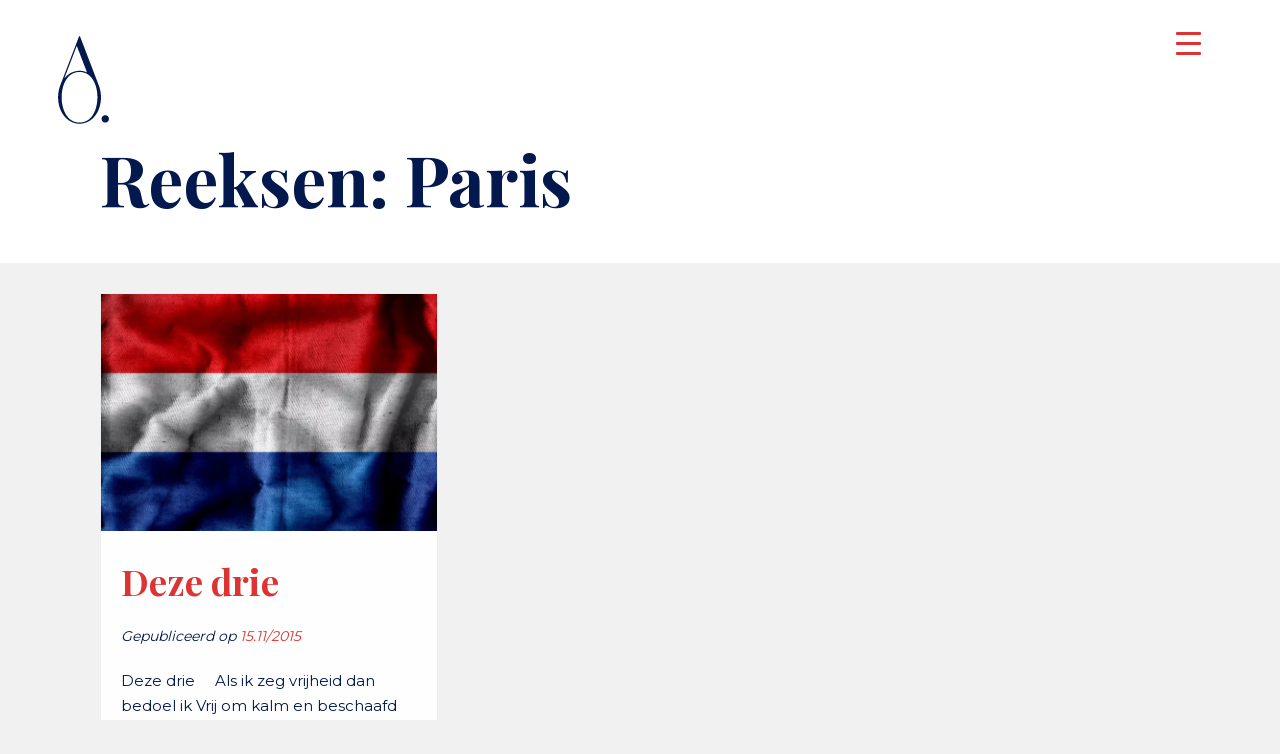

--- FILE ---
content_type: text/html; charset=UTF-8
request_url: https://antonyoomen.com/reeksen/paris/
body_size: 18456
content:
<!DOCTYPE html>
<html lang="nl-NL">
<head>
<meta charset="UTF-8">
<meta name="viewport" content="width=device-width, initial-scale=1">
<link rel="profile" href="https://gmpg.org/xfn/11">
<link rel="pingback" href="https://antonyoomen.com/xmlrpc.php">
	<link rel="shortcut icon" href="https://antonyoomen.com/wp-content/uploads/2020/07/Antony-Oomen-ICON-WEB-BB.svg" />
 
	<link rel="apple-touch-icon" sizes="144x144" href="https://antonyoomen.com/wp-content/uploads/2020/07/Antony-Oomen-ICON-WEB-BB.svg" />
	<link rel="apple-touch-icon" sizes="114x114" href="https://antonyoomen.com/wp-content/uploads/2020/07/Antony-Oomen-ICON-WEB-BB.svg" />
	<link rel="apple-touch-icon" sizes="72x72" href="https://antonyoomen.com/wp-content/uploads/2020/07/Antony-Oomen-ICON-WEB-BB.svg" />
	<link rel="apple-touch-icon" href="https://antonyoomen.com/wp-content/uploads/2020/07/Antony-Oomen-ICON-WEB-BB.svg" />
<meta name='robots' content='index, follow, max-image-preview:large, max-snippet:-1, max-video-preview:-1' />

	<!-- This site is optimized with the Yoast SEO plugin v26.7 - https://yoast.com/wordpress/plugins/seo/ -->
	<title>Antony Oomen : Paris Archives</title>
	<link rel="canonical" href="https://antonyoomen.com/reeksen/paris/" />
	<meta property="og:locale" content="nl_NL" />
	<meta property="og:type" content="article" />
	<meta property="og:title" content="Antony Oomen : Paris Archives" />
	<meta property="og:url" content="https://antonyoomen.com/reeksen/paris/" />
	<meta property="og:site_name" content="Antony Oomen" />
	<meta property="og:image" content="https://antonyoomen.com/wp-content/uploads/2020/07/Antony-Oomen-Logo-RGB.png" />
	<meta property="og:image:width" content="1840" />
	<meta property="og:image:height" content="1300" />
	<meta property="og:image:type" content="image/png" />
	<meta name="twitter:card" content="summary_large_image" />
	<script type="application/ld+json" class="yoast-schema-graph">{"@context":"https://schema.org","@graph":[{"@type":"CollectionPage","@id":"https://antonyoomen.com/reeksen/paris/","url":"https://antonyoomen.com/reeksen/paris/","name":"Antony Oomen : Paris Archives","isPartOf":{"@id":"https://antonyoomen.com/#website"},"primaryImageOfPage":{"@id":"https://antonyoomen.com/reeksen/paris/#primaryimage"},"image":{"@id":"https://antonyoomen.com/reeksen/paris/#primaryimage"},"thumbnailUrl":"https://antonyoomen.com/wp-content/uploads/2015/11/Netherlands-flag.jpg","breadcrumb":{"@id":"https://antonyoomen.com/reeksen/paris/#breadcrumb"},"inLanguage":"nl-NL"},{"@type":"ImageObject","inLanguage":"nl-NL","@id":"https://antonyoomen.com/reeksen/paris/#primaryimage","url":"https://antonyoomen.com/wp-content/uploads/2015/11/Netherlands-flag.jpg","contentUrl":"https://antonyoomen.com/wp-content/uploads/2015/11/Netherlands-flag.jpg","width":1919,"height":1357},{"@type":"BreadcrumbList","@id":"https://antonyoomen.com/reeksen/paris/#breadcrumb","itemListElement":[{"@type":"ListItem","position":1,"name":"Home","item":"https://antonyoomen.com/"},{"@type":"ListItem","position":2,"name":"Paris"}]},{"@type":"WebSite","@id":"https://antonyoomen.com/#website","url":"https://antonyoomen.com/","name":"Antony Oomen","description":"gedachten. gedichten. beelden.","publisher":{"@id":"https://antonyoomen.com/#/schema/person/847dbd4a51c1d1dd5e1bad3ab323cce3"},"potentialAction":[{"@type":"SearchAction","target":{"@type":"EntryPoint","urlTemplate":"https://antonyoomen.com/?s={search_term_string}"},"query-input":{"@type":"PropertyValueSpecification","valueRequired":true,"valueName":"search_term_string"}}],"inLanguage":"nl-NL"},{"@type":["Person","Organization"],"@id":"https://antonyoomen.com/#/schema/person/847dbd4a51c1d1dd5e1bad3ab323cce3","name":"Antony","image":{"@type":"ImageObject","inLanguage":"nl-NL","@id":"https://antonyoomen.com/#/schema/person/image/","url":"https://antonyoomen.com/wp-content/uploads/2020/07/Antony-Oomen-Logo-RGB.png","contentUrl":"https://antonyoomen.com/wp-content/uploads/2020/07/Antony-Oomen-Logo-RGB.png","width":1840,"height":1300,"caption":"Antony"},"logo":{"@id":"https://antonyoomen.com/#/schema/person/image/"}}]}</script>
	<!-- / Yoast SEO plugin. -->


<link rel='dns-prefetch' href='//stats.wp.com' />
<link rel='dns-prefetch' href='//fonts.googleapis.com' />
<link rel="alternate" type="application/rss+xml" title="Antony Oomen &raquo; Paris tag feed" href="https://antonyoomen.com/reeksen/paris/feed/" />
		<!-- This site uses the Google Analytics by ExactMetrics plugin v8.11.1 - Using Analytics tracking - https://www.exactmetrics.com/ -->
		<!-- Opmerking: ExactMetrics is momenteel niet geconfigureerd op deze site. De site eigenaar moet authenticeren met Google Analytics in de ExactMetrics instellingen scherm. -->
					<!-- No tracking code set -->
				<!-- / Google Analytics by ExactMetrics -->
		<style id='wp-img-auto-sizes-contain-inline-css' type='text/css'>
img:is([sizes=auto i],[sizes^="auto," i]){contain-intrinsic-size:3000px 1500px}
/*# sourceURL=wp-img-auto-sizes-contain-inline-css */
</style>
<style id='wp-emoji-styles-inline-css' type='text/css'>

	img.wp-smiley, img.emoji {
		display: inline !important;
		border: none !important;
		box-shadow: none !important;
		height: 1em !important;
		width: 1em !important;
		margin: 0 0.07em !important;
		vertical-align: -0.1em !important;
		background: none !important;
		padding: 0 !important;
	}
/*# sourceURL=wp-emoji-styles-inline-css */
</style>
<style id='wp-block-library-inline-css' type='text/css'>
:root{--wp-block-synced-color:#7a00df;--wp-block-synced-color--rgb:122,0,223;--wp-bound-block-color:var(--wp-block-synced-color);--wp-editor-canvas-background:#ddd;--wp-admin-theme-color:#007cba;--wp-admin-theme-color--rgb:0,124,186;--wp-admin-theme-color-darker-10:#006ba1;--wp-admin-theme-color-darker-10--rgb:0,107,160.5;--wp-admin-theme-color-darker-20:#005a87;--wp-admin-theme-color-darker-20--rgb:0,90,135;--wp-admin-border-width-focus:2px}@media (min-resolution:192dpi){:root{--wp-admin-border-width-focus:1.5px}}.wp-element-button{cursor:pointer}:root .has-very-light-gray-background-color{background-color:#eee}:root .has-very-dark-gray-background-color{background-color:#313131}:root .has-very-light-gray-color{color:#eee}:root .has-very-dark-gray-color{color:#313131}:root .has-vivid-green-cyan-to-vivid-cyan-blue-gradient-background{background:linear-gradient(135deg,#00d084,#0693e3)}:root .has-purple-crush-gradient-background{background:linear-gradient(135deg,#34e2e4,#4721fb 50%,#ab1dfe)}:root .has-hazy-dawn-gradient-background{background:linear-gradient(135deg,#faaca8,#dad0ec)}:root .has-subdued-olive-gradient-background{background:linear-gradient(135deg,#fafae1,#67a671)}:root .has-atomic-cream-gradient-background{background:linear-gradient(135deg,#fdd79a,#004a59)}:root .has-nightshade-gradient-background{background:linear-gradient(135deg,#330968,#31cdcf)}:root .has-midnight-gradient-background{background:linear-gradient(135deg,#020381,#2874fc)}:root{--wp--preset--font-size--normal:16px;--wp--preset--font-size--huge:42px}.has-regular-font-size{font-size:1em}.has-larger-font-size{font-size:2.625em}.has-normal-font-size{font-size:var(--wp--preset--font-size--normal)}.has-huge-font-size{font-size:var(--wp--preset--font-size--huge)}.has-text-align-center{text-align:center}.has-text-align-left{text-align:left}.has-text-align-right{text-align:right}.has-fit-text{white-space:nowrap!important}#end-resizable-editor-section{display:none}.aligncenter{clear:both}.items-justified-left{justify-content:flex-start}.items-justified-center{justify-content:center}.items-justified-right{justify-content:flex-end}.items-justified-space-between{justify-content:space-between}.screen-reader-text{border:0;clip-path:inset(50%);height:1px;margin:-1px;overflow:hidden;padding:0;position:absolute;width:1px;word-wrap:normal!important}.screen-reader-text:focus{background-color:#ddd;clip-path:none;color:#444;display:block;font-size:1em;height:auto;left:5px;line-height:normal;padding:15px 23px 14px;text-decoration:none;top:5px;width:auto;z-index:100000}html :where(.has-border-color){border-style:solid}html :where([style*=border-top-color]){border-top-style:solid}html :where([style*=border-right-color]){border-right-style:solid}html :where([style*=border-bottom-color]){border-bottom-style:solid}html :where([style*=border-left-color]){border-left-style:solid}html :where([style*=border-width]){border-style:solid}html :where([style*=border-top-width]){border-top-style:solid}html :where([style*=border-right-width]){border-right-style:solid}html :where([style*=border-bottom-width]){border-bottom-style:solid}html :where([style*=border-left-width]){border-left-style:solid}html :where(img[class*=wp-image-]){height:auto;max-width:100%}:where(figure){margin:0 0 1em}html :where(.is-position-sticky){--wp-admin--admin-bar--position-offset:var(--wp-admin--admin-bar--height,0px)}@media screen and (max-width:600px){html :where(.is-position-sticky){--wp-admin--admin-bar--position-offset:0px}}

/*# sourceURL=wp-block-library-inline-css */
</style><style id='global-styles-inline-css' type='text/css'>
:root{--wp--preset--aspect-ratio--square: 1;--wp--preset--aspect-ratio--4-3: 4/3;--wp--preset--aspect-ratio--3-4: 3/4;--wp--preset--aspect-ratio--3-2: 3/2;--wp--preset--aspect-ratio--2-3: 2/3;--wp--preset--aspect-ratio--16-9: 16/9;--wp--preset--aspect-ratio--9-16: 9/16;--wp--preset--color--black: #000000;--wp--preset--color--cyan-bluish-gray: #abb8c3;--wp--preset--color--white: #ffffff;--wp--preset--color--pale-pink: #f78da7;--wp--preset--color--vivid-red: #cf2e2e;--wp--preset--color--luminous-vivid-orange: #ff6900;--wp--preset--color--luminous-vivid-amber: #fcb900;--wp--preset--color--light-green-cyan: #7bdcb5;--wp--preset--color--vivid-green-cyan: #00d084;--wp--preset--color--pale-cyan-blue: #8ed1fc;--wp--preset--color--vivid-cyan-blue: #0693e3;--wp--preset--color--vivid-purple: #9b51e0;--wp--preset--gradient--vivid-cyan-blue-to-vivid-purple: linear-gradient(135deg,rgb(6,147,227) 0%,rgb(155,81,224) 100%);--wp--preset--gradient--light-green-cyan-to-vivid-green-cyan: linear-gradient(135deg,rgb(122,220,180) 0%,rgb(0,208,130) 100%);--wp--preset--gradient--luminous-vivid-amber-to-luminous-vivid-orange: linear-gradient(135deg,rgb(252,185,0) 0%,rgb(255,105,0) 100%);--wp--preset--gradient--luminous-vivid-orange-to-vivid-red: linear-gradient(135deg,rgb(255,105,0) 0%,rgb(207,46,46) 100%);--wp--preset--gradient--very-light-gray-to-cyan-bluish-gray: linear-gradient(135deg,rgb(238,238,238) 0%,rgb(169,184,195) 100%);--wp--preset--gradient--cool-to-warm-spectrum: linear-gradient(135deg,rgb(74,234,220) 0%,rgb(151,120,209) 20%,rgb(207,42,186) 40%,rgb(238,44,130) 60%,rgb(251,105,98) 80%,rgb(254,248,76) 100%);--wp--preset--gradient--blush-light-purple: linear-gradient(135deg,rgb(255,206,236) 0%,rgb(152,150,240) 100%);--wp--preset--gradient--blush-bordeaux: linear-gradient(135deg,rgb(254,205,165) 0%,rgb(254,45,45) 50%,rgb(107,0,62) 100%);--wp--preset--gradient--luminous-dusk: linear-gradient(135deg,rgb(255,203,112) 0%,rgb(199,81,192) 50%,rgb(65,88,208) 100%);--wp--preset--gradient--pale-ocean: linear-gradient(135deg,rgb(255,245,203) 0%,rgb(182,227,212) 50%,rgb(51,167,181) 100%);--wp--preset--gradient--electric-grass: linear-gradient(135deg,rgb(202,248,128) 0%,rgb(113,206,126) 100%);--wp--preset--gradient--midnight: linear-gradient(135deg,rgb(2,3,129) 0%,rgb(40,116,252) 100%);--wp--preset--font-size--small: 13px;--wp--preset--font-size--medium: 20px;--wp--preset--font-size--large: 36px;--wp--preset--font-size--x-large: 42px;--wp--preset--spacing--20: 0.44rem;--wp--preset--spacing--30: 0.67rem;--wp--preset--spacing--40: 1rem;--wp--preset--spacing--50: 1.5rem;--wp--preset--spacing--60: 2.25rem;--wp--preset--spacing--70: 3.38rem;--wp--preset--spacing--80: 5.06rem;--wp--preset--shadow--natural: 6px 6px 9px rgba(0, 0, 0, 0.2);--wp--preset--shadow--deep: 12px 12px 50px rgba(0, 0, 0, 0.4);--wp--preset--shadow--sharp: 6px 6px 0px rgba(0, 0, 0, 0.2);--wp--preset--shadow--outlined: 6px 6px 0px -3px rgb(255, 255, 255), 6px 6px rgb(0, 0, 0);--wp--preset--shadow--crisp: 6px 6px 0px rgb(0, 0, 0);}:where(.is-layout-flex){gap: 0.5em;}:where(.is-layout-grid){gap: 0.5em;}body .is-layout-flex{display: flex;}.is-layout-flex{flex-wrap: wrap;align-items: center;}.is-layout-flex > :is(*, div){margin: 0;}body .is-layout-grid{display: grid;}.is-layout-grid > :is(*, div){margin: 0;}:where(.wp-block-columns.is-layout-flex){gap: 2em;}:where(.wp-block-columns.is-layout-grid){gap: 2em;}:where(.wp-block-post-template.is-layout-flex){gap: 1.25em;}:where(.wp-block-post-template.is-layout-grid){gap: 1.25em;}.has-black-color{color: var(--wp--preset--color--black) !important;}.has-cyan-bluish-gray-color{color: var(--wp--preset--color--cyan-bluish-gray) !important;}.has-white-color{color: var(--wp--preset--color--white) !important;}.has-pale-pink-color{color: var(--wp--preset--color--pale-pink) !important;}.has-vivid-red-color{color: var(--wp--preset--color--vivid-red) !important;}.has-luminous-vivid-orange-color{color: var(--wp--preset--color--luminous-vivid-orange) !important;}.has-luminous-vivid-amber-color{color: var(--wp--preset--color--luminous-vivid-amber) !important;}.has-light-green-cyan-color{color: var(--wp--preset--color--light-green-cyan) !important;}.has-vivid-green-cyan-color{color: var(--wp--preset--color--vivid-green-cyan) !important;}.has-pale-cyan-blue-color{color: var(--wp--preset--color--pale-cyan-blue) !important;}.has-vivid-cyan-blue-color{color: var(--wp--preset--color--vivid-cyan-blue) !important;}.has-vivid-purple-color{color: var(--wp--preset--color--vivid-purple) !important;}.has-black-background-color{background-color: var(--wp--preset--color--black) !important;}.has-cyan-bluish-gray-background-color{background-color: var(--wp--preset--color--cyan-bluish-gray) !important;}.has-white-background-color{background-color: var(--wp--preset--color--white) !important;}.has-pale-pink-background-color{background-color: var(--wp--preset--color--pale-pink) !important;}.has-vivid-red-background-color{background-color: var(--wp--preset--color--vivid-red) !important;}.has-luminous-vivid-orange-background-color{background-color: var(--wp--preset--color--luminous-vivid-orange) !important;}.has-luminous-vivid-amber-background-color{background-color: var(--wp--preset--color--luminous-vivid-amber) !important;}.has-light-green-cyan-background-color{background-color: var(--wp--preset--color--light-green-cyan) !important;}.has-vivid-green-cyan-background-color{background-color: var(--wp--preset--color--vivid-green-cyan) !important;}.has-pale-cyan-blue-background-color{background-color: var(--wp--preset--color--pale-cyan-blue) !important;}.has-vivid-cyan-blue-background-color{background-color: var(--wp--preset--color--vivid-cyan-blue) !important;}.has-vivid-purple-background-color{background-color: var(--wp--preset--color--vivid-purple) !important;}.has-black-border-color{border-color: var(--wp--preset--color--black) !important;}.has-cyan-bluish-gray-border-color{border-color: var(--wp--preset--color--cyan-bluish-gray) !important;}.has-white-border-color{border-color: var(--wp--preset--color--white) !important;}.has-pale-pink-border-color{border-color: var(--wp--preset--color--pale-pink) !important;}.has-vivid-red-border-color{border-color: var(--wp--preset--color--vivid-red) !important;}.has-luminous-vivid-orange-border-color{border-color: var(--wp--preset--color--luminous-vivid-orange) !important;}.has-luminous-vivid-amber-border-color{border-color: var(--wp--preset--color--luminous-vivid-amber) !important;}.has-light-green-cyan-border-color{border-color: var(--wp--preset--color--light-green-cyan) !important;}.has-vivid-green-cyan-border-color{border-color: var(--wp--preset--color--vivid-green-cyan) !important;}.has-pale-cyan-blue-border-color{border-color: var(--wp--preset--color--pale-cyan-blue) !important;}.has-vivid-cyan-blue-border-color{border-color: var(--wp--preset--color--vivid-cyan-blue) !important;}.has-vivid-purple-border-color{border-color: var(--wp--preset--color--vivid-purple) !important;}.has-vivid-cyan-blue-to-vivid-purple-gradient-background{background: var(--wp--preset--gradient--vivid-cyan-blue-to-vivid-purple) !important;}.has-light-green-cyan-to-vivid-green-cyan-gradient-background{background: var(--wp--preset--gradient--light-green-cyan-to-vivid-green-cyan) !important;}.has-luminous-vivid-amber-to-luminous-vivid-orange-gradient-background{background: var(--wp--preset--gradient--luminous-vivid-amber-to-luminous-vivid-orange) !important;}.has-luminous-vivid-orange-to-vivid-red-gradient-background{background: var(--wp--preset--gradient--luminous-vivid-orange-to-vivid-red) !important;}.has-very-light-gray-to-cyan-bluish-gray-gradient-background{background: var(--wp--preset--gradient--very-light-gray-to-cyan-bluish-gray) !important;}.has-cool-to-warm-spectrum-gradient-background{background: var(--wp--preset--gradient--cool-to-warm-spectrum) !important;}.has-blush-light-purple-gradient-background{background: var(--wp--preset--gradient--blush-light-purple) !important;}.has-blush-bordeaux-gradient-background{background: var(--wp--preset--gradient--blush-bordeaux) !important;}.has-luminous-dusk-gradient-background{background: var(--wp--preset--gradient--luminous-dusk) !important;}.has-pale-ocean-gradient-background{background: var(--wp--preset--gradient--pale-ocean) !important;}.has-electric-grass-gradient-background{background: var(--wp--preset--gradient--electric-grass) !important;}.has-midnight-gradient-background{background: var(--wp--preset--gradient--midnight) !important;}.has-small-font-size{font-size: var(--wp--preset--font-size--small) !important;}.has-medium-font-size{font-size: var(--wp--preset--font-size--medium) !important;}.has-large-font-size{font-size: var(--wp--preset--font-size--large) !important;}.has-x-large-font-size{font-size: var(--wp--preset--font-size--x-large) !important;}
/*# sourceURL=global-styles-inline-css */
</style>

<style id='classic-theme-styles-inline-css' type='text/css'>
/*! This file is auto-generated */
.wp-block-button__link{color:#fff;background-color:#32373c;border-radius:9999px;box-shadow:none;text-decoration:none;padding:calc(.667em + 2px) calc(1.333em + 2px);font-size:1.125em}.wp-block-file__button{background:#32373c;color:#fff;text-decoration:none}
/*# sourceURL=/wp-includes/css/classic-themes.min.css */
</style>
<link rel='stylesheet' id='contact-form-7-css' href='https://antonyoomen.com/wp-content/plugins/contact-form-7/includes/css/styles.css?ver=6.1.4' type='text/css' media='all' />
<style id='responsive-menu-inline-css' type='text/css'>
/** This file is major component of this plugin so please don't try to edit here. */
#rmp_menu_trigger-2242 {
  width: 55px;
  height: 55px;
  position: fixed;
  top: 15px;
  border-radius: 5px;
  display: none;
  text-decoration: none;
  right: 5%;
  background: transparent;
  transition: transform 0.5s, background-color 0.5s;
}
#rmp_menu_trigger-2242 .rmp-trigger-box {
  width: 25px;
  color: #03184c;
}
#rmp_menu_trigger-2242 .rmp-trigger-icon-active, #rmp_menu_trigger-2242 .rmp-trigger-text-open {
  display: none;
}
#rmp_menu_trigger-2242.is-active .rmp-trigger-icon-active, #rmp_menu_trigger-2242.is-active .rmp-trigger-text-open {
  display: inline;
}
#rmp_menu_trigger-2242.is-active .rmp-trigger-icon-inactive, #rmp_menu_trigger-2242.is-active .rmp-trigger-text {
  display: none;
}
#rmp_menu_trigger-2242 .rmp-trigger-label {
  color: #03184c;
  pointer-events: none;
  line-height: 13px;
  font-family: inherit;
  font-size: 14px;
  display: inline;
  text-transform: inherit;
}
#rmp_menu_trigger-2242 .rmp-trigger-label.rmp-trigger-label-top {
  display: block;
  margin-bottom: 12px;
}
#rmp_menu_trigger-2242 .rmp-trigger-label.rmp-trigger-label-bottom {
  display: block;
  margin-top: 12px;
}
#rmp_menu_trigger-2242 .responsive-menu-pro-inner {
  display: block;
}
#rmp_menu_trigger-2242 .rmp-trigger-icon-inactive .rmp-font-icon {
  color: #dd3333;
}
#rmp_menu_trigger-2242 .responsive-menu-pro-inner, #rmp_menu_trigger-2242 .responsive-menu-pro-inner::before, #rmp_menu_trigger-2242 .responsive-menu-pro-inner::after {
  width: 25px;
  height: 3px;
  background-color: #dd3333;
  border-radius: 4px;
  position: absolute;
}
#rmp_menu_trigger-2242 .rmp-trigger-icon-active .rmp-font-icon {
  color: #dd3333;
}
#rmp_menu_trigger-2242.is-active .responsive-menu-pro-inner, #rmp_menu_trigger-2242.is-active .responsive-menu-pro-inner::before, #rmp_menu_trigger-2242.is-active .responsive-menu-pro-inner::after {
  background-color: #dd3333;
}
#rmp_menu_trigger-2242:hover .rmp-trigger-icon-inactive .rmp-font-icon {
  color: #03184c;
}
#rmp_menu_trigger-2242:not(.is-active):hover .responsive-menu-pro-inner, #rmp_menu_trigger-2242:not(.is-active):hover .responsive-menu-pro-inner::before, #rmp_menu_trigger-2242:not(.is-active):hover .responsive-menu-pro-inner::after {
  background-color: #03184c;
}
#rmp_menu_trigger-2242 .responsive-menu-pro-inner::before {
  top: 10px;
}
#rmp_menu_trigger-2242 .responsive-menu-pro-inner::after {
  bottom: 10px;
}
#rmp_menu_trigger-2242.is-active .responsive-menu-pro-inner::after {
  bottom: 0;
}
/* Hamburger menu styling */
@media screen and (max-width: 80000px) {
  /** Menu Title Style */
  /** Menu Additional Content Style */
  .navigation-container {
    display: none !important;
  }
  #rmp_menu_trigger-2242 {
    display: block;
  }
  #rmp-container-2242 {
    position: fixed;
    top: 0;
    margin: 0;
    transition: transform 0.5s;
    overflow: auto;
    display: block;
    width: 100%;
    background-color: #ffffff;
    background-image: url("");
    height: 100%;
    left: 0;
    padding-top: 0px;
    padding-left: 0px;
    padding-bottom: 0px;
    padding-right: 0px;
  }
  #rmp-menu-wrap-2242 {
    padding-top: 0px;
    padding-left: 0px;
    padding-bottom: 0px;
    padding-right: 0px;
    background-color: #ffffff;
  }
  #rmp-menu-wrap-2242 .rmp-menu, #rmp-menu-wrap-2242 .rmp-submenu {
    width: 100%;
    box-sizing: border-box;
    margin: 0;
    padding: 0;
  }
  #rmp-menu-wrap-2242 .rmp-submenu-depth-1 .rmp-menu-item-link {
    padding-right: "%";
  }
  #rmp-menu-wrap-2242 .rmp-submenu.rmp-submenu-open {
    display: block;
  }
  #rmp-menu-wrap-2242 .rmp-menu-item {
    width: 100%;
    list-style: none;
    margin: 0;
  }
  #rmp-menu-wrap-2242 .rmp-menu-item-link {
    height: 100px;
    line-height: 125px;
    font-size: 64px;
    border-bottom: 0px solid #ffffff;
    font-family: Playfair Display;
    color: #03184c;
    text-align: center;
    background-color: #ffffff;
    font-weight: normal;
    letter-spacing: 0px;
    display: block;
    box-sizing: border-box;
    width: 100%;
    text-decoration: none;
    position: relative;
    overflow: hidden;
    transition: background-color 0.5s, border-color 0.5s, 0.5s;
    word-wrap: break-word;
    height: auto;
    padding: 0 5%;
    padding-right: 35px;
  }
  #rmp-menu-wrap-2242 .rmp-menu-item-link:after, #rmp-menu-wrap-2242 .rmp-menu-item-link:before {
    display: none;
  }
  #rmp-menu-wrap-2242 .rmp-menu-item-link:hover, #rmp-menu-wrap-2242 .rmp-menu-item-link:focus {
    color: #dd3333;
    border-color: #ffffff;
    background-color: #03184c;
  }
  #rmp-menu-wrap-2242 .rmp-menu-item-link:focus {
    outline: none;
    border-color: unset;
    box-shadow: unset;
  }
  #rmp-menu-wrap-2242 .rmp-menu-item-link .rmp-font-icon {
    height: 100px;
    line-height: 125px;
    margin-right: 10px;
    font-size: 64px;
  }
  #rmp-menu-wrap-2242 .rmp-menu-current-item .rmp-menu-item-link {
    color: #dd3333;
    border-color: #ffffff;
    background-color: #03184c;
  }
  #rmp-menu-wrap-2242 .rmp-menu-current-item .rmp-menu-item-link:hover, #rmp-menu-wrap-2242 .rmp-menu-current-item .rmp-menu-item-link:focus {
    color: #dd3333;
    border-color: #ffffff;
    background-color: #03184c;
  }
  #rmp-menu-wrap-2242 .rmp-menu-subarrow {
    position: absolute;
    top: 0;
    bottom: 0;
    text-align: center;
    overflow: hidden;
    background-size: cover;
    overflow: hidden;
    right: 0;
    border-left-style: solid;
    border-left-color: #ffffff;
    border-left-width: 1px;
    height: 25px;
    width: 25px;
    color: #03184c;
    background-color: #03184c;
  }
  #rmp-menu-wrap-2242 .rmp-menu-subarrow svg {
    fill: #03184c;
  }
  #rmp-menu-wrap-2242 .rmp-menu-subarrow:hover {
    color: #03184c;
    border-color: #ffffff;
    background-color: #ffffff;
  }
  #rmp-menu-wrap-2242 .rmp-menu-subarrow:hover svg {
    fill: #03184c;
  }
  #rmp-menu-wrap-2242 .rmp-menu-subarrow .rmp-font-icon {
    margin-right: unset;
  }
  #rmp-menu-wrap-2242 .rmp-menu-subarrow * {
    vertical-align: middle;
    line-height: 25px;
  }
  #rmp-menu-wrap-2242 .rmp-menu-subarrow-active {
    display: block;
    background-size: cover;
    color: #03184c;
    border-color: #ffffff;
    background-color: #03184c;
  }
  #rmp-menu-wrap-2242 .rmp-menu-subarrow-active svg {
    fill: #03184c;
  }
  #rmp-menu-wrap-2242 .rmp-menu-subarrow-active:hover {
    color: #03184c;
    border-color: #ffffff;
    background-color: #ffffff;
  }
  #rmp-menu-wrap-2242 .rmp-menu-subarrow-active:hover svg {
    fill: #03184c;
  }
  #rmp-menu-wrap-2242 .rmp-submenu {
    display: none;
  }
  #rmp-menu-wrap-2242 .rmp-submenu .rmp-menu-item-link {
    height: 50px;
    line-height: 50px;
    letter-spacing: 0px;
    font-size: 25px;
    border-bottom: 0px solid #ffffff;
    font-family: Fairplay Display;
    font-weight: normal;
    color: #03184c;
    text-align: center;
    background-color: #ffffff;
  }
  #rmp-menu-wrap-2242 .rmp-submenu .rmp-menu-item-link:hover, #rmp-menu-wrap-2242 .rmp-submenu .rmp-menu-item-link:focus {
    color: #dd3333;
    border-color: #ffffff;
    background-color: #03184c;
  }
  #rmp-menu-wrap-2242 .rmp-submenu .rmp-menu-current-item .rmp-menu-item-link {
    color: #dd3333;
    border-color: #ffffff;
    background-color: #ffffff;
  }
  #rmp-menu-wrap-2242 .rmp-submenu .rmp-menu-current-item .rmp-menu-item-link:hover, #rmp-menu-wrap-2242 .rmp-submenu .rmp-menu-current-item .rmp-menu-item-link:focus {
    color: #dd3333;
    border-color: #ffffff;
    background-color: #ffffff;
  }
  #rmp-menu-wrap-2242 .rmp-submenu .rmp-menu-subarrow {
    right: 0;
    border-right: unset;
    border-left-style: solid;
    border-left-color: #ffffff;
    border-left-width: 1px;
    height: 25px;
    line-height: 25px;
    width: 25px;
    color: #03184c;
    background-color: #03184c;
  }
  #rmp-menu-wrap-2242 .rmp-submenu .rmp-menu-subarrow:hover {
    color: #03184c;
    border-color: #ffffff;
    background-color: #ffffff;
  }
  #rmp-menu-wrap-2242 .rmp-submenu .rmp-menu-subarrow-active {
    color: #03184c;
    border-color: #ffffff;
    background-color: #03184c;
  }
  #rmp-menu-wrap-2242 .rmp-submenu .rmp-menu-subarrow-active:hover {
    color: #03184c;
    border-color: #ffffff;
    background-color: #ffffff;
  }
  #rmp-menu-wrap-2242 .rmp-menu-item-description {
    margin: 0;
    padding: 5px 5%;
    opacity: 0.8;
    color: #03184c;
  }
  #rmp-search-box-2242 {
    display: block;
    padding-top: 0px;
    padding-left: 5%;
    padding-bottom: 0px;
    padding-right: 5%;
  }
  #rmp-search-box-2242 .rmp-search-form {
    margin: 0;
  }
  #rmp-search-box-2242 .rmp-search-box {
    background: #ffffff;
    border: 1px solid #03184c;
    color: #03184c;
    width: 100%;
    padding: 0 5%;
    border-radius: 30px;
    height: 45px;
    -webkit-appearance: none;
  }
  #rmp-search-box-2242 .rmp-search-box::placeholder {
    color: #03184c;
  }
  #rmp-search-box-2242 .rmp-search-box:focus {
    background-color: #ffffff;
    outline: 2px solid #03184c;
    color: #03184c;
  }
  #rmp-menu-title-2242 {
    background-color: #ffffff;
    color: #03184c;
    text-align: center;
    padding-top: 10%;
    padding-left: 5%;
    padding-bottom: 0%;
    padding-right: 5%;
    font-weight: 400;
    transition: background-color 0.5s, border-color 0.5s, color 0.5s;
  }
  #rmp-menu-title-2242:hover {
    background-color: #ffffff;
    color: #03184c;
  }
  #rmp-menu-title-2242 > .rmp-menu-title-link {
    color: #03184c;
    width: 100%;
    background-color: unset;
    text-decoration: none;
  }
  #rmp-menu-title-2242 > .rmp-menu-title-link:hover {
    color: #03184c;
  }
  #rmp-menu-title-2242 .rmp-font-icon {
    font-size: "";
  }
  #rmp-menu-title-2242 .rmp-menu-title-image {
    height: 125px;
  }
  #rmp-menu-additional-content-2242 {
    padding-top: 0px;
    padding-left: 5%;
    padding-bottom: 0px;
    padding-right: 5%;
    color: #03184c;
    text-align: center;
    font-size: 16px;
  }
}
/**
This file contents common styling of menus.
*/
.rmp-container {
  display: none;
  visibility: visible;
  padding: 0px 0px 0px 0px;
  z-index: 99998;
  transition: all 0.3s;
  /** Scrolling bar in menu setting box **/
}
.rmp-container.rmp-fade-top, .rmp-container.rmp-fade-left, .rmp-container.rmp-fade-right, .rmp-container.rmp-fade-bottom {
  display: none;
}
.rmp-container.rmp-slide-left, .rmp-container.rmp-push-left {
  transform: translateX(-100%);
  -ms-transform: translateX(-100%);
  -webkit-transform: translateX(-100%);
  -moz-transform: translateX(-100%);
}
.rmp-container.rmp-slide-left.rmp-menu-open, .rmp-container.rmp-push-left.rmp-menu-open {
  transform: translateX(0);
  -ms-transform: translateX(0);
  -webkit-transform: translateX(0);
  -moz-transform: translateX(0);
}
.rmp-container.rmp-slide-right, .rmp-container.rmp-push-right {
  transform: translateX(100%);
  -ms-transform: translateX(100%);
  -webkit-transform: translateX(100%);
  -moz-transform: translateX(100%);
}
.rmp-container.rmp-slide-right.rmp-menu-open, .rmp-container.rmp-push-right.rmp-menu-open {
  transform: translateX(0);
  -ms-transform: translateX(0);
  -webkit-transform: translateX(0);
  -moz-transform: translateX(0);
}
.rmp-container.rmp-slide-top, .rmp-container.rmp-push-top {
  transform: translateY(-100%);
  -ms-transform: translateY(-100%);
  -webkit-transform: translateY(-100%);
  -moz-transform: translateY(-100%);
}
.rmp-container.rmp-slide-top.rmp-menu-open, .rmp-container.rmp-push-top.rmp-menu-open {
  transform: translateY(0);
  -ms-transform: translateY(0);
  -webkit-transform: translateY(0);
  -moz-transform: translateY(0);
}
.rmp-container.rmp-slide-bottom, .rmp-container.rmp-push-bottom {
  transform: translateY(100%);
  -ms-transform: translateY(100%);
  -webkit-transform: translateY(100%);
  -moz-transform: translateY(100%);
}
.rmp-container.rmp-slide-bottom.rmp-menu-open, .rmp-container.rmp-push-bottom.rmp-menu-open {
  transform: translateX(0);
  -ms-transform: translateX(0);
  -webkit-transform: translateX(0);
  -moz-transform: translateX(0);
}
.rmp-container::-webkit-scrollbar {
  width: 0px;
}
.rmp-container ::-webkit-scrollbar-track {
  box-shadow: inset 0 0 5px transparent;
}
.rmp-container ::-webkit-scrollbar-thumb {
  background: transparent;
}
.rmp-container ::-webkit-scrollbar-thumb:hover {
  background: transparent;
}
.rmp-container .rmp-menu-wrap .rmp-menu {
  transition: none;
  border-radius: 0;
  box-shadow: none;
  background: none;
  border: 0;
  bottom: auto;
  box-sizing: border-box;
  clip: auto;
  color: #666;
  display: block;
  float: none;
  font-family: inherit;
  font-size: 14px;
  height: auto;
  left: auto;
  line-height: 1.7;
  list-style-type: none;
  margin: 0;
  min-height: auto;
  max-height: none;
  opacity: 1;
  outline: none;
  overflow: visible;
  padding: 0;
  position: relative;
  pointer-events: auto;
  right: auto;
  text-align: left;
  text-decoration: none;
  text-indent: 0;
  text-transform: none;
  transform: none;
  top: auto;
  visibility: inherit;
  width: auto;
  word-wrap: break-word;
  white-space: normal;
}
.rmp-container .rmp-menu-additional-content {
  display: block;
  word-break: break-word;
}
.rmp-container .rmp-menu-title {
  display: flex;
  flex-direction: column;
}
.rmp-container .rmp-menu-title .rmp-menu-title-image {
  max-width: 100%;
  margin-bottom: 15px;
  display: block;
  margin: auto;
  margin-bottom: 15px;
}
button.rmp_menu_trigger {
  z-index: 999999;
  overflow: hidden;
  outline: none;
  border: 0;
  display: none;
  margin: 0;
  transition: transform 0.5s, background-color 0.5s;
  padding: 0;
}
button.rmp_menu_trigger .responsive-menu-pro-inner::before, button.rmp_menu_trigger .responsive-menu-pro-inner::after {
  content: "";
  display: block;
}
button.rmp_menu_trigger .responsive-menu-pro-inner::before {
  top: 10px;
}
button.rmp_menu_trigger .responsive-menu-pro-inner::after {
  bottom: 10px;
}
button.rmp_menu_trigger .rmp-trigger-box {
  width: 40px;
  display: inline-block;
  position: relative;
  pointer-events: none;
  vertical-align: super;
}
/*  Menu Trigger Boring Animation */
.rmp-menu-trigger-boring .responsive-menu-pro-inner {
  transition-property: none;
}
.rmp-menu-trigger-boring .responsive-menu-pro-inner::after, .rmp-menu-trigger-boring .responsive-menu-pro-inner::before {
  transition-property: none;
}
.rmp-menu-trigger-boring.is-active .responsive-menu-pro-inner {
  transform: rotate(45deg);
}
.rmp-menu-trigger-boring.is-active .responsive-menu-pro-inner:before {
  top: 0;
  opacity: 0;
}
.rmp-menu-trigger-boring.is-active .responsive-menu-pro-inner:after {
  bottom: 0;
  transform: rotate(-90deg);
}

/*# sourceURL=responsive-menu-inline-css */
</style>
<link rel='stylesheet' id='dashicons-css' href='https://antonyoomen.com/wp-includes/css/dashicons.min.css?ver=6.9' type='text/css' media='all' />
<link rel='stylesheet' id='tag-groups-css-frontend-structure-css' href='https://antonyoomen.com/wp-content/plugins/tag-groups/assets/css/jquery-ui.structure.min.css?ver=2.1.1' type='text/css' media='all' />
<link rel='stylesheet' id='tag-groups-css-frontend-theme-css' href='https://antonyoomen.com/wp-content/plugins/tag-groups/assets/css/delta/jquery-ui.theme.min.css?ver=2.1.1' type='text/css' media='all' />
<link rel='stylesheet' id='tag-groups-css-frontend-css' href='https://antonyoomen.com/wp-content/plugins/tag-groups/assets/css/frontend.min.css?ver=2.1.1' type='text/css' media='all' />
<link rel='stylesheet' id='parent-style-css' href='https://antonyoomen.com/wp-content/themes/readit_pro/style.css?ver=6.9' type='text/css' media='all' />
<link rel='stylesheet' id='child-style-css' href='https://antonyoomen.com/wp-content/themes/antony-oomen-v1/style.css?ver=6.9' type='text/css' media='all' />
<link rel='stylesheet' id='readit-style-css' href='https://antonyoomen.com/wp-content/themes/antony-oomen-v1/style.css?ver=6.9' type='text/css' media='all' />
<style id='readit-style-inline-css' type='text/css'>
h1, h2, h3, h4, h5, h6 { font-family: Playfair Display; }
body, button, input, select, textarea { font-family: Montserrat; }

/*# sourceURL=readit-style-inline-css */
</style>
<link rel='stylesheet' id='readit-headings-fonts-css' href='//fonts.googleapis.com/css?family=Playfair+Display%3A400%2C700%2C400italic&#038;ver=6.9' type='text/css' media='all' />
<link rel='stylesheet' id='readit-body-fonts-css' href='//fonts.googleapis.com/css?family=Montserrat%3A400%2C700&#038;ver=6.9' type='text/css' media='all' />
<link rel='stylesheet' id='readit-menu-css' href='https://antonyoomen.com/wp-content/themes/readit_pro/css/menu.css?ver=6.9' type='text/css' media='all' />
<link rel='stylesheet' id='readit-font-awesome-css' href='https://antonyoomen.com/wp-content/themes/readit_pro/fonts/font-awesome.css?ver=6.9' type='text/css' media='all' />
<link rel='stylesheet' id='readit-animate-css' href='https://antonyoomen.com/wp-content/themes/readit_pro/css/animate.css?ver=6.9' type='text/css' media='all' />
<style id='wp-typography-custom-inline-css' type='text/css'>
sub, sup{font-size: 75%;line-height: 100%}sup{vertical-align: 60%}sub{vertical-align: -10%}.amp{font-family: Baskerville, "Goudy Old Style", Palatino, "Book Antiqua", "Warnock Pro", serif;font-size: 1.1em;font-style: italic;font-weight: normal;line-height: 1em}.caps{font-size: 90%}.dquo{margin-left: -0.4em}.quo{margin-left: -0.2em}.pull-single{margin-left: -0.15em}.push-single{margin-right: 0.15em}.pull-double{margin-left: -0.38em}.push-double{margin-right: 0.38em}
/*# sourceURL=wp-typography-custom-inline-css */
</style>
<style id='wp-typography-safari-font-workaround-inline-css' type='text/css'>
body {-webkit-font-feature-settings: "liga";font-feature-settings: "liga";-ms-font-feature-settings: normal;}
/*# sourceURL=wp-typography-safari-font-workaround-inline-css */
</style>
<script type="text/javascript" src="https://antonyoomen.com/wp-includes/js/jquery/jquery.min.js?ver=3.7.1" id="jquery-core-js"></script>
<script type="text/javascript" src="https://antonyoomen.com/wp-includes/js/jquery/jquery-migrate.min.js?ver=3.4.1" id="jquery-migrate-js"></script>
<script type="text/javascript" id="rmp_menu_scripts-js-extra">
/* <![CDATA[ */
var rmp_menu = {"ajaxURL":"https://antonyoomen.com/wp-admin/admin-ajax.php","wp_nonce":"c15bd9ba53","menu":[{"menu_theme":null,"theme_type":"default","theme_location_menu":"","submenu_submenu_arrow_width":"25","submenu_submenu_arrow_width_unit":"px","submenu_submenu_arrow_height":"25","submenu_submenu_arrow_height_unit":"px","submenu_arrow_position":"right","submenu_sub_arrow_background_colour":"#03184c","submenu_sub_arrow_background_hover_colour":"#ffffff","submenu_sub_arrow_background_colour_active":"#03184c","submenu_sub_arrow_background_hover_colour_active":"#ffffff","submenu_sub_arrow_border_width":1,"submenu_sub_arrow_border_width_unit":"px","submenu_sub_arrow_border_colour":"#ffffff","submenu_sub_arrow_border_hover_colour":"#ffffff","submenu_sub_arrow_border_colour_active":"#ffffff","submenu_sub_arrow_border_hover_colour_active":"#ffffff","submenu_sub_arrow_shape_colour":"#03184c","submenu_sub_arrow_shape_hover_colour":"#03184c","submenu_sub_arrow_shape_colour_active":"#03184c","submenu_sub_arrow_shape_hover_colour_active":"#03184c","use_header_bar":"off","header_bar_items_order":"{\"logo\":\"on\",\"title\":\"on\",\"search\":\"on\",\"html content\":\"on\"}","header_bar_title":"","header_bar_html_content":"","header_bar_logo":"","header_bar_logo_link":"","header_bar_logo_width":"","header_bar_logo_width_unit":"%","header_bar_logo_height":"","header_bar_logo_height_unit":"px","header_bar_height":"80","header_bar_height_unit":"px","header_bar_padding":{"top":"0px","right":"5%","bottom":"0px","left":"5%"},"header_bar_font":"","header_bar_font_size":"14","header_bar_font_size_unit":"px","header_bar_text_color":"#ffffff","header_bar_background_color":"#ffffff","header_bar_breakpoint":"800","header_bar_position_type":"fixed","header_bar_adjust_page":null,"header_bar_scroll_enable":"off","header_bar_scroll_background_color":"#36bdf6","mobile_breakpoint":"600","tablet_breakpoint":"80000","transition_speed":"0.5","sub_menu_speed":"0.2","show_menu_on_page_load":"","menu_disable_scrolling":"off","menu_overlay":"off","menu_overlay_colour":"rgba(0, 0, 0, 0.7)","desktop_menu_width":"","desktop_menu_width_unit":"%","desktop_menu_positioning":"fixed","desktop_menu_side":"","desktop_menu_to_hide":"","use_current_theme_location":"off","mega_menu":{"225":"off","227":"off","229":"off","228":"off","226":"off"},"desktop_submenu_open_animation":"fade","desktop_submenu_open_animation_speed":"100ms","desktop_submenu_open_on_click":"","desktop_menu_hide_and_show":"","menu_name":"Default Menu","menu_to_use":"main-menu","different_menu_for_mobile":"off","menu_to_use_in_mobile":"main-menu","use_mobile_menu":"on","use_tablet_menu":"on","use_desktop_menu":"","menu_display_on":"all-pages","menu_to_hide":".navigation-container","submenu_descriptions_on":"","custom_walker":"","menu_background_colour":"#ffffff","menu_depth":"5","smooth_scroll_on":"off","smooth_scroll_speed":"500","menu_font_icons":[],"menu_links_height":"100","menu_links_height_unit":"px","menu_links_line_height":"125","menu_links_line_height_unit":"px","menu_depth_0":"5","menu_depth_0_unit":"%","menu_font_size":"64","menu_font_size_unit":"px","menu_font":"Playfair Display","menu_font_weight":"normal","menu_text_alignment":"center","menu_text_letter_spacing":"","menu_word_wrap":"on","menu_link_colour":"#03184c","menu_link_hover_colour":"#dd3333","menu_current_link_colour":"#dd3333","menu_current_link_hover_colour":"#dd3333","menu_item_background_colour":"#ffffff","menu_item_background_hover_colour":"#03184c","menu_current_item_background_colour":"#03184c","menu_current_item_background_hover_colour":"#03184c","menu_border_width":"0","menu_border_width_unit":"px","menu_item_border_colour":"#ffffff","menu_item_border_colour_hover":"#ffffff","menu_current_item_border_colour":"#ffffff","menu_current_item_border_hover_colour":"#ffffff","submenu_links_height":"50","submenu_links_height_unit":"px","submenu_links_line_height":"50","submenu_links_line_height_unit":"px","menu_depth_side":"right","menu_depth_1":"0","menu_depth_1_unit":"%","menu_depth_2":"0","menu_depth_2_unit":"%","menu_depth_3":"0","menu_depth_3_unit":"%","menu_depth_4":"0","menu_depth_4_unit":"%","submenu_item_background_colour":"#ffffff","submenu_item_background_hover_colour":"#03184c","submenu_current_item_background_colour":"#ffffff","submenu_current_item_background_hover_colour":"#ffffff","submenu_border_width":"0","submenu_border_width_unit":"px","submenu_item_border_colour":"#ffffff","submenu_item_border_colour_hover":"#ffffff","submenu_current_item_border_colour":"#ffffff","submenu_current_item_border_hover_colour":"#ffffff","submenu_font_size":"25","submenu_font_size_unit":"px","submenu_font":"Fairplay Display","submenu_font_weight":"normal","submenu_text_letter_spacing":"","submenu_text_alignment":"center","submenu_link_colour":"#03184c","submenu_link_hover_colour":"#dd3333","submenu_current_link_colour":"#dd3333","submenu_current_link_hover_colour":"#dd3333","inactive_arrow_shape":"","active_arrow_shape":"","inactive_arrow_font_icon":"","active_arrow_font_icon":"","inactive_arrow_image":"","active_arrow_image":"","submenu_arrow_width":"25","submenu_arrow_width_unit":"px","submenu_arrow_height":"25","submenu_arrow_height_unit":"px","arrow_position":"right","menu_sub_arrow_shape_colour":"#03184c","menu_sub_arrow_shape_hover_colour":"#03184c","menu_sub_arrow_shape_colour_active":"#03184c","menu_sub_arrow_shape_hover_colour_active":"#03184c","menu_sub_arrow_border_width":1,"menu_sub_arrow_border_width_unit":"px","menu_sub_arrow_border_colour":"#ffffff","menu_sub_arrow_border_hover_colour":"#ffffff","menu_sub_arrow_border_colour_active":"#ffffff","menu_sub_arrow_border_hover_colour_active":"#ffffff","menu_sub_arrow_background_colour":"#03184c","menu_sub_arrow_background_hover_colour":"#ffffff","menu_sub_arrow_background_colour_active":"#03184c","menu_sub_arrow_background_hover_colour_active":"#ffffff","fade_submenus":"off","fade_submenus_side":"left","fade_submenus_delay":"100","fade_submenus_speed":"500","use_slide_effect":"off","slide_effect_back_to_text":"Back","accordion_animation":"on","auto_expand_all_submenus":"off","auto_expand_current_submenus":"on","menu_item_click_to_trigger_submenu":"on","button_width":"55","button_width_unit":"px","button_height":"55","button_height_unit":"px","button_background_colour":"#000000","button_background_colour_hover":"#000000","button_background_colour_active":"#000000","toggle_button_border_radius":"5","button_transparent_background":"on","button_left_or_right":"right","button_position_type":"fixed","button_distance_from_side":"5","button_distance_from_side_unit":"%","button_top":"15","button_top_unit":"px","button_push_with_animation":"off","button_click_animation":"boring","button_line_margin":"5","button_line_margin_unit":"px","button_line_width":"25","button_line_width_unit":"px","button_line_height":"3","button_line_height_unit":"px","button_line_colour":"#dd3333","button_line_colour_hover":"#03184c","button_line_colour_active":"#dd3333","button_font_icon":"","button_font_icon_when_clicked":"","button_image":"","button_image_when_clicked":"","button_title":"","button_title_open":"","button_title_position":"left","menu_container_columns":"","button_font":"","button_font_size":"14","button_font_size_unit":"px","button_title_line_height":"13","button_title_line_height_unit":"px","button_text_colour":"#03184c","button_trigger_type_click":"on","button_trigger_type_hover":"off","button_click_trigger":"#responsive-menu-button","items_order":{"title":"on","search":"on","menu":"on","additional content":""},"menu_title":"","menu_title_link":"","menu_title_link_location":"_self","menu_title_image":"https://antonyoomen.com/wp-content/uploads/2020/07/Antony-Oomen-ICON-WEB-BB.svg","menu_title_font_icon":"","menu_title_section_padding":{"top":"10%","right":"5%","bottom":"0%","left":"5%"},"menu_title_background_colour":"#ffffff","menu_title_background_hover_colour":"#ffffff","menu_title_font_size":"0","menu_title_font_size_unit":"px","menu_title_alignment":"center","menu_title_font_weight":"400","menu_title_font_family":"","menu_title_colour":"#03184c","menu_title_hover_colour":"#03184c","menu_title_image_width":"","menu_title_image_width_unit":"%","menu_title_image_height":"125","menu_title_image_height_unit":"px","menu_additional_content":"","menu_additional_section_padding":{"left":"5%","top":"0px","right":"5%","bottom":"0px"},"menu_additional_content_font_size":"16","menu_additional_content_font_size_unit":"px","menu_additional_content_alignment":"center","menu_additional_content_colour":"#03184c","menu_search_box_text":"Search","menu_search_box_code":"","menu_search_section_padding":{"left":"5%","top":"0px","right":"5%","bottom":"0px"},"menu_search_box_height":"45","menu_search_box_height_unit":"px","menu_search_box_border_radius":"30","menu_search_box_text_colour":"#03184c","menu_search_box_background_colour":"#ffffff","menu_search_box_placeholder_colour":"#03184c","menu_search_box_border_colour":"#03184c","menu_section_padding":{"top":"0px","right":"0px","bottom":"0px","left":"0px"},"menu_width":"100","menu_width_unit":"%","menu_maximum_width":"","menu_maximum_width_unit":"px","menu_minimum_width":"","menu_minimum_width_unit":"px","menu_auto_height":"off","menu_container_padding":{"top":"0px","right":"0px","bottom":"0px","left":"0px"},"menu_container_background_colour":"#ffffff","menu_background_image":"","animation_type":"slide","menu_appear_from":"top","animation_speed":"0.5","page_wrapper":"","menu_close_on_body_click":"off","menu_close_on_scroll":"off","menu_close_on_link_click":"off","enable_touch_gestures":"","active_arrow_font_icon_type":"font-awesome","active_arrow_image_alt":"","admin_theme":"dark","breakpoint":"80000","button_font_icon_type":"font-awesome","button_font_icon_when_clicked_type":"font-awesome","button_image_alt":"","button_image_alt_when_clicked":"","button_trigger_type":"click","custom_css":"","desktop_menu_options":"{\"1317\":{\"type\":\"standard\",\"width\":\"auto\",\"parent_background_colour\":\"\",\"parent_background_image\":\"\"},\"1347\":{\"type\":\"standard\",\"width\":\"auto\",\"parent_background_colour\":\"\",\"parent_background_image\":\"\"},\"1340\":{\"width\":\"auto\",\"widgets\":[{\"title\":{\"enabled\":\"true\"}}]},\"1331\":{\"width\":\"auto\",\"widgets\":[{\"title\":{\"enabled\":\"true\"}}]},\"1332\":{\"width\":\"auto\",\"widgets\":[{\"title\":{\"enabled\":\"true\"}}]},\"1333\":{\"width\":\"auto\",\"widgets\":[{\"title\":{\"enabled\":\"true\"}}]},\"1334\":{\"width\":\"auto\",\"widgets\":[{\"title\":{\"enabled\":\"true\"}}]},\"1336\":{\"width\":\"auto\",\"widgets\":[{\"title\":{\"enabled\":\"true\"}}]},\"2146\":{\"width\":\"auto\",\"widgets\":[{\"title\":{\"enabled\":\"true\"}}]},\"1395\":{\"width\":\"auto\",\"widgets\":[{\"title\":{\"enabled\":\"true\"}}]},\"1341\":{\"width\":\"auto\",\"widgets\":[{\"title\":{\"enabled\":\"true\"}}]},\"1342\":{\"width\":\"auto\",\"widgets\":[{\"title\":{\"enabled\":\"true\"}}]},\"1343\":{\"width\":\"auto\",\"widgets\":[{\"title\":{\"enabled\":\"true\"}}]},\"1344\":{\"width\":\"auto\",\"widgets\":[{\"title\":{\"enabled\":\"true\"}}]},\"1345\":{\"width\":\"auto\",\"widgets\":[{\"title\":{\"enabled\":\"true\"}}]},\"1346\":{\"width\":\"auto\",\"widgets\":[{\"title\":{\"enabled\":\"true\"}}]},\"1396\":{\"width\":\"auto\",\"widgets\":[{\"title\":{\"enabled\":\"true\"}}]},\"1337\":{\"width\":\"auto\",\"widgets\":[{\"title\":{\"enabled\":\"true\"}}]},\"1353\":{\"type\":\"standard\",\"width\":\"auto\",\"parent_background_colour\":\"\",\"parent_background_image\":\"\"},\"1354\":{\"type\":\"standard\",\"width\":\"auto\",\"parent_background_colour\":\"\",\"parent_background_image\":\"\"},\"2171\":{\"width\":\"auto\",\"widgets\":[{\"title\":{\"enabled\":\"true\"}}]},\"2172\":{\"width\":\"auto\",\"widgets\":[{\"title\":{\"enabled\":\"true\"}}]},\"2123\":{\"width\":\"auto\",\"widgets\":[{\"title\":{\"enabled\":\"true\"}}]},\"2120\":{\"width\":\"auto\",\"widgets\":[{\"title\":{\"enabled\":\"true\"}}]},\"2118\":{\"width\":\"auto\",\"widgets\":[{\"title\":{\"enabled\":\"true\"}}]},\"2174\":{\"width\":\"auto\",\"widgets\":[{\"title\":{\"enabled\":\"true\"}}]},\"2119\":{\"width\":\"auto\",\"widgets\":[{\"title\":{\"enabled\":\"true\"}}]},\"2121\":{\"width\":\"auto\",\"widgets\":[{\"title\":{\"enabled\":\"true\"}}]},\"2170\":{\"width\":\"auto\",\"widgets\":[{\"title\":{\"enabled\":\"true\"}}]},\"2179\":{\"width\":\"auto\",\"widgets\":[{\"title\":{\"enabled\":\"true\"}}]},\"2122\":{\"width\":\"auto\",\"widgets\":[{\"title\":{\"enabled\":\"true\"}}]},\"2185\":{\"width\":\"auto\",\"widgets\":[{\"title\":{\"enabled\":\"true\"}}]},\"1355\":{\"type\":\"standard\",\"width\":\"auto\",\"parent_background_colour\":\"\",\"parent_background_image\":\"\"},\"2163\":{\"type\":\"standard\",\"width\":\"auto\",\"parent_background_colour\":\"\",\"parent_background_image\":\"\"},\"1377\":{\"type\":\"standard\",\"width\":\"auto\",\"parent_background_colour\":\"\",\"parent_background_image\":\"\"},\"1318\":{\"type\":\"standard\",\"width\":\"auto\",\"parent_background_colour\":\"\",\"parent_background_image\":\"\"},\"1350\":{\"type\":\"standard\",\"width\":\"auto\",\"parent_background_colour\":\"\",\"parent_background_image\":\"\"}}","excluded_pages":null,"external_files":"off","header_bar_logo_alt":"","hide_on_desktop":"off","hide_on_mobile":"off","inactive_arrow_font_icon_type":"font-awesome","inactive_arrow_image_alt":"","keyboard_shortcut_close_menu":"27,37","keyboard_shortcut_open_menu":"32,39","menu_adjust_for_wp_admin_bar":"off","menu_depth_5":"0","menu_depth_5_unit":"%","menu_title_font_icon_type":"font-awesome","menu_title_image_alt":"","minify_scripts":"off","mobile_only":"off","remove_bootstrap":"","remove_fontawesome":"","scripts_in_footer":"off","shortcode":"off","single_menu_font":"","single_menu_font_size":"14","single_menu_font_size_unit":"px","single_menu_height":"80","single_menu_height_unit":"px","single_menu_item_background_colour":"#ffffff","single_menu_item_background_colour_hover":"#ffffff","single_menu_item_link_colour":"#000000","single_menu_item_link_colour_hover":"#000000","single_menu_item_submenu_background_colour":"#ffffff","single_menu_item_submenu_background_colour_hover":"#ffffff","single_menu_item_submenu_link_colour":"#000000","single_menu_item_submenu_link_colour_hover":"#000000","single_menu_line_height":"80","single_menu_line_height_unit":"px","single_menu_submenu_font":"","single_menu_submenu_font_size":"12","single_menu_submenu_font_size_unit":"px","single_menu_submenu_height":"","single_menu_submenu_height_unit":"auto","single_menu_submenu_line_height":"40","single_menu_submenu_line_height_unit":"px","menu_title_padding":{"left":"5%","top":"0px","right":"5%","bottom":"0px"},"menu_id":2242,"active_toggle_contents":"","inactive_toggle_contents":""}]};
//# sourceURL=rmp_menu_scripts-js-extra
/* ]]> */
</script>
<script type="text/javascript" src="https://antonyoomen.com/wp-content/plugins/responsive-menu/v4.0.0/assets/js/rmp-menu.js?ver=4.6.0" id="rmp_menu_scripts-js"></script>
<script type="text/javascript" src="https://antonyoomen.com/wp-content/plugins/tag-groups/assets/js/frontend.min.js?ver=2.1.1" id="tag-groups-js-frontend-js"></script>
<link rel="https://api.w.org/" href="https://antonyoomen.com/wp-json/" /><link rel="alternate" title="JSON" type="application/json" href="https://antonyoomen.com/wp-json/wp/v2/tags/81" /><link rel="EditURI" type="application/rsd+xml" title="RSD" href="https://antonyoomen.com/xmlrpc.php?rsd" />
<meta name="generator" content="WordPress 6.9" />
<script>document.createElement( "picture" );if(!window.HTMLPictureElement && document.addEventListener) {window.addEventListener("DOMContentLoaded", function() {var s = document.createElement("script");s.src = "https://antonyoomen.com/wp-content/plugins/webp-express/js/picturefill.min.js";document.body.appendChild(s);});}</script>	<style>img#wpstats{display:none}</style>
		<!--[if lt IE 9]>
<script src="https://antonyoomen.com/wp-content/themes/readit_pro/js/html5shiv.js"></script>
<![endif]-->
	<!-- readit customizer CSS -->
	<style>
	
				a  { color: #dd3333; } 
				
				a:hover { color: #000000; }
		
		
				
				.social-media-icons .fa:hover { color: #dd3333; } 
				 
				button, input[type="button"], input[type="reset"], input[type="submit"] { background: #03184c; }
		 
		
				button, input[type="button"], input[type="reset"], input[type="submit"], .share-button label { border-color: #03184c; } 
		 
		
				button:hover, input[type="button"]:hover, input[type="reset"]:hover, input[type="submit"]:hover { border-color: #03184c; } 
				
				h1.site-title a, .site-description { color: #03184c; }
		 
		
				body, select, textarea, div.show p, .dummy-title { color: #03184c; }
		 
		
		 
		
				.cd-primary-nav { background: #03184c; }
				
				.entry-header, .bg-img { background: #ffffff; }
		 
		
				.blog-entry-title, .page-entry-title, .title h1 { color: #03184c; }
				
				.site-info { color: #ffffff; }
				
				.site-info a { color: #dd3333; }
				
				.site-footer { background: #03184c; } 
				
				  
	</style>
    
<style>#ruigehond006_wrap{z-index:10001;position:fixed;display:block;left:0;width:100%;margin:0;overflow:visible}#ruigehond006_inner{position:absolute;height:0;width:inherit;background-color:rgba(255,255,255,.2);-webkit-transition:height .4s;transition:height .4s}html[dir=rtl] #ruigehond006_wrap{text-align:right}#ruigehond006_bar{width:0;height:100%;background-color:transparent}</style><link rel="icon" href="https://antonyoomen.com/wp-content/uploads/2020/07/image-150x150.jpg" sizes="32x32" />
<link rel="icon" href="https://antonyoomen.com/wp-content/uploads/2020/07/image-300x300.jpg" sizes="192x192" />
<link rel="apple-touch-icon" href="https://antonyoomen.com/wp-content/uploads/2020/07/image-300x300.jpg" />
<meta name="msapplication-TileImage" content="https://antonyoomen.com/wp-content/uploads/2020/07/image-300x300.jpg" />
</head>

<body data-rsssl=1 class="archive tag tag-paris tag-81 wp-theme-readit_pro wp-child-theme-antony-oomen-v1">
<div id="page" class="hfeed site">
	<a class="skip-link screen-reader-text" href="#content">Skip to content</a>

	<header id="masthead" class="site-header" role="banner">
		<div class="site-branding">
        
        	  
    			<div class="site-logo"> 
       				<a href='https://antonyoomen.com/' title='Antony Oomen' rel='home'><img src='https://antonyoomen.com/wp-content/uploads/2020/07/Antony-Oomen-ICON-WEB-BB.svg' width="100" alt='Antony Oomen'></a>  
    			</div><!-- site-logo --> 
			      
		</div><!-- .site-branding -->
	</header><!-- #masthead -->

		
		<div class="navigation-container">
        	<a class="cd-primary-nav-trigger" href="#0">
               	<span class="cd-menu-icon"></span>
            </a> <!-- cd-primary-nav-trigger -->
        </div>
    
    <nav>
		<ul class="cd-primary-nav">
			<div class="menu-main-menu-container"><ul id="primary-menu" class="menu"><li id="menu-item-1317" class="menu-item menu-item-type-post_type menu-item-object-page menu-item-home menu-item-1317"><a href="https://antonyoomen.com/" data-ps2id-api="true">voor­zijde.</a></li>
<li id="menu-item-1347" class="menu-item menu-item-type-custom menu-item-object-custom menu-item-has-children menu-item-1347"><a data-ps2id-api="true">inhoud.</a>
<ul class="sub-menu">
	<li id="menu-item-1340" class="menu-item menu-item-type-taxonomy menu-item-object-category menu-item-1340"><a href="https://antonyoomen.com/genre/hors-serie/" data-ps2id-api="true"><u>HORS-SÉRIE</u></a></li>
	<li id="menu-item-1331" class="menu-item menu-item-type-taxonomy menu-item-object-category menu-item-has-children menu-item-1331"><a href="https://antonyoomen.com/genre/poezie/" data-ps2id-api="true"><u>POË­ZIE</u></a>
	<ul class="sub-menu">
		<li id="menu-item-1332" class="menu-item menu-item-type-taxonomy menu-item-object-category menu-item-1332"><a href="https://antonyoomen.com/genre/poezie/vrij-vers/" data-ps2id-api="true">vrij vers</a></li>
		<li id="menu-item-1333" class="menu-item menu-item-type-taxonomy menu-item-object-category menu-item-1333"><a href="https://antonyoomen.com/genre/poezie/gelegenheidspoezie/" data-ps2id-api="true">gele­gen­heids­po­ë­zie</a></li>
		<li id="menu-item-1334" class="menu-item menu-item-type-taxonomy menu-item-object-category menu-item-1334"><a href="https://antonyoomen.com/genre/poezie/haikus/" data-ps2id-api="true">hai­ku’s</a></li>
		<li id="menu-item-1336" class="menu-item menu-item-type-taxonomy menu-item-object-category menu-item-1336"><a href="https://antonyoomen.com/genre/poezie/sonnetten/" data-ps2id-api="true">son­net­ten</a></li>
		<li id="menu-item-2146" class="menu-item menu-item-type-taxonomy menu-item-object-category menu-item-2146"><a href="https://antonyoomen.com/genre/poezie/kwatrijnen/" data-ps2id-api="true">kwa­trij­nen</a></li>
		<li id="menu-item-1395" class="menu-item menu-item-type-taxonomy menu-item-object-category menu-item-1395"><a href="https://antonyoomen.com/genre/poezie/" data-ps2id-api="true"><em>alle gedich­ten</em></a></li>
	</ul>
</li>
	<li id="menu-item-1341" class="menu-item menu-item-type-taxonomy menu-item-object-category menu-item-has-children menu-item-1341"><a href="https://antonyoomen.com/genre/proza/" data-ps2id-api="true"><u>PROZA</u></a>
	<ul class="sub-menu">
		<li id="menu-item-1342" class="menu-item menu-item-type-taxonomy menu-item-object-category menu-item-1342"><a href="https://antonyoomen.com/genre/proza/aforismen/" data-ps2id-api="true">afo­ris­men</a></li>
		<li id="menu-item-1343" class="menu-item menu-item-type-taxonomy menu-item-object-category menu-item-1343"><a href="https://antonyoomen.com/genre/proza/brieven/" data-ps2id-api="true">brie­ven</a></li>
		<li id="menu-item-1344" class="menu-item menu-item-type-taxonomy menu-item-object-category menu-item-1344"><a href="https://antonyoomen.com/genre/proza/columns/" data-ps2id-api="true">columns</a></li>
		<li id="menu-item-1345" class="menu-item menu-item-type-taxonomy menu-item-object-category menu-item-1345"><a href="https://antonyoomen.com/genre/proza/opstellen/" data-ps2id-api="true">opstel­len</a></li>
		<li id="menu-item-1346" class="menu-item menu-item-type-taxonomy menu-item-object-category menu-item-1346"><a href="https://antonyoomen.com/genre/proza/vrij-proza/" data-ps2id-api="true">vrij proza</a></li>
		<li id="menu-item-1396" class="menu-item menu-item-type-taxonomy menu-item-object-category menu-item-1396"><a href="https://antonyoomen.com/genre/proza/" data-ps2id-api="true"><em>alle proza</em></a></li>
	</ul>
</li>
	<li id="menu-item-1337" class="menu-item menu-item-type-taxonomy menu-item-object-category menu-item-1337"><a href="https://antonyoomen.com/genre/beeld/" data-ps2id-api="true"><u>BEELD</u></a></li>
</ul>
</li>
<li id="menu-item-1353" class="menu-item menu-item-type-custom menu-item-object-custom menu-item-1353"><hr class="mhm-menu-separator"></li>
<li id="menu-item-1354" class="menu-item menu-item-type-custom menu-item-object-custom menu-item-has-children menu-item-1354"><a data-ps2id-api="true">reek­sen.</a>
<ul class="sub-menu">
	<li id="menu-item-2171" class="menu-item menu-item-type-custom menu-item-object-custom menu-item-2171"><a href="/reeksen/annes-crib/?order=asc" data-ps2id-api="true">‘Anne’s Crib’</a></li>
	<li id="menu-item-2172" class="menu-item menu-item-type-custom menu-item-object-custom menu-item-2172"><a href="/reeksen/antimuze/?order=asc" data-ps2id-api="true">‘Anti­muze’</a></li>
	<li id="menu-item-2123" class="menu-item menu-item-type-custom menu-item-object-custom menu-item-2123"><a href="/reeksen/bernie/?order=asc" data-ps2id-api="true">‘Ber­nie’</a></li>
	<li id="menu-item-2120" class="menu-item menu-item-type-custom menu-item-object-custom menu-item-2120"><a href="/reeksen/brieven-van-de-heideheuvel/?order=asc" data-ps2id-api="true">‘Brie­ven van de Heideheuvel’</a></li>
	<li id="menu-item-2118" class="menu-item menu-item-type-custom menu-item-object-custom menu-item-2118"><a href="/reeksen/corona-dagboeken/?order=asc" data-ps2id-api="true">Corona-dag­boe­ken</a></li>
	<li id="menu-item-2174" class="menu-item menu-item-type-custom menu-item-object-custom menu-item-2174"><a href="/reeksen/de-bakfietsmoeder-en-de-kids/?order=asc" data-ps2id-api="true">‘De Bak­fietsmoe­der en de&nbsp;Kids’</a></li>
	<li id="menu-item-2119" class="menu-item menu-item-type-custom menu-item-object-custom menu-item-2119"><a href="/reeksen/exit/?order=asc" data-ps2id-api="true">‘EXIT’</a></li>
	<li id="menu-item-2121" class="menu-item menu-item-type-custom menu-item-object-custom menu-item-2121"><a href="/reeksen/gedachten-over-homos/?order=asc" data-ps2id-api="true">‘Gedach­ten over homo’s’</a></li>
	<li id="menu-item-2170" class="menu-item menu-item-type-custom menu-item-object-custom menu-item-2170"><a href="/reeksen/het-goede-leven/?order=asc" data-ps2id-api="true">‘Het Goede&nbsp;Leven’</a></li>
	<li id="menu-item-2179" class="menu-item menu-item-type-custom menu-item-object-custom menu-item-2179"><a href="/reeksen/jihad/?order=asc" data-ps2id-api="true">‘Jihad’</a></li>
	<li id="menu-item-2122" class="menu-item menu-item-type-custom menu-item-object-custom menu-item-2122"><a href="/reeksen/katechismusles/?order=asc" data-ps2id-api="true">‘Kate­chis­mus­les’</a></li>
	<li id="menu-item-2185" class="menu-item menu-item-type-custom menu-item-object-custom menu-item-2185"><a href="/reeksen/truvada-hoer/?order=asc" data-ps2id-api="true">‘Tru­vada-hoer’</a></li>
</ul>
</li>
<li id="menu-item-1355" class="menu-item menu-item-type-taxonomy menu-item-object-post_tag menu-item-1355"><a href="https://antonyoomen.com/reeksen/english/" data-ps2id-api="true">in English.</a></li>
<li id="menu-item-2163" class="menu-item menu-item-type-post_type menu-item-object-page menu-item-2163"><a href="https://antonyoomen.com/ontdek/" data-ps2id-api="true">ont­dek.</a></li>
<li id="menu-item-1377" class="menu-item menu-item-type-custom menu-item-object-custom menu-item-1377"><hr class="mhm-menu-separator"></li>
<li id="menu-item-1318" class="menu-item menu-item-type-post_type menu-item-object-page menu-item-1318"><a href="https://antonyoomen.com/antony/" data-ps2id-api="true">antony.</a></li>
<li id="menu-item-1350" class="menu-item menu-item-type-post_type menu-item-object-page menu-item-1350"><a href="https://antonyoomen.com/contact/" data-ps2id-api="true">con­tact.</a></li>
</ul></div>		</ul>
	</nav>

	<div id="content" class="site-content">

<header class="entry-header">
    <div class="grid grid-pad">
        <div class="col-1-1">
		<h1 class="blog-entry-title">Reeksen: Paris</h1>        </div>
    </div>
</header><!-- .entry-header -->

<section id="page-content" class="blog-archive">
    <div class="grid grid-pad">
		<div class="col-1-1">
			<div id="primary" class="content-area">
                <main id="main" class="site-main" role="main">
        
                						<div id="masonry-container" class="masonry-no-sidebar clear">


                                                
                        
<div class="masonry-post animate-plus" data-animations="fadeIn" data-animation-when-visible="true" data-animation-delay="0.5s">
<article id="post-1137" class="post-1137 post type-post status-publish format-standard has-post-thumbnail hentry category-gelegenheidspoezie category-poezie category-vrij-vers tag-barbarij tag-broederschap tag-gelijkheid tag-paris tag-vrijheid">
	<header class="entry-header">
    	<a href="https://antonyoomen.com/deze-drie/"><picture><source srcset="https://antonyoomen.com/wp-content/uploads/2015/11/Netherlands-flag-700x495.webp 700w, https://antonyoomen.com/wp-content/uploads/2015/11/Netherlands-flag-300x212.webp 300w, https://antonyoomen.com/wp-content/uploads/2015/11/Netherlands-flag-1024x724.webp 1024w, https://antonyoomen.com/wp-content/uploads/2015/11/Netherlands-flag-768x543.webp 768w, https://antonyoomen.com/wp-content/uploads/2015/11/Netherlands-flag-1536x1086.webp 1536w, https://antonyoomen.com/wp-content/uploads/2015/11/Netherlands-flag-1000x707.webp 1000w, https://antonyoomen.com/wp-content/uploads/2015/11/Netherlands-flag.webp 1919w" sizes="(max-width: 700px) 100vw, 700px" type="image/webp"><img width="700" height="495" src="https://antonyoomen.com/wp-content/uploads/2015/11/Netherlands-flag-700x495.jpg" class="attachment-blog-thumbnail size-blog-thumbnail wp-post-image webpexpress-processed" alt="" decoding="async" fetchpriority="high" srcset="https://antonyoomen.com/wp-content/uploads/2015/11/Netherlands-flag-700x495.jpg 700w, https://antonyoomen.com/wp-content/uploads/2015/11/Netherlands-flag-300x212.jpg 300w, https://antonyoomen.com/wp-content/uploads/2015/11/Netherlands-flag-1024x724.jpg 1024w, https://antonyoomen.com/wp-content/uploads/2015/11/Netherlands-flag-768x543.jpg 768w, https://antonyoomen.com/wp-content/uploads/2015/11/Netherlands-flag-1536x1086.jpg 1536w, https://antonyoomen.com/wp-content/uploads/2015/11/Netherlands-flag-1000x707.jpg 1000w, https://antonyoomen.com/wp-content/uploads/2015/11/Netherlands-flag.jpg 1919w" sizes="(max-width: 700px) 100vw, 700px"></picture></a>
	</header><!-- .entry-header -->

	<div class="entry-content">
		<h1 class="entry-title"><a href="https://antonyoomen.com/deze-drie/" rel="bookmark">Deze drie</a></h1>
				<div class="entry-meta">
			<span class="posted-on">Gepubliceerd op <a href="https://antonyoomen.com/deze-drie/" rel="bookmark"><time class="entry-date published" datetime="2015-11-15T08:14:24+01:00">15.11/2015</time><time class="updated" datetime="2020-07-15T17:25:00+02:00">15.7/2020</time></a></span><span class="byline"> bij <span class="author vcard"><a class="url fn n" href="https://antonyoomen.com/antony">Antony</a></span></span> 
		</div><!-- .entry-meta -->
				<p>Deze drie &nbsp; &nbsp; Als ik zeg vrij­heid dan bedoel ik Vrij om kalm en beschaafd te&nbsp;leven Als ik gelijk­heid zeg besef&nbsp;ik Negen maan­den waren wij mis­schien gelijk Tot­dat we elk in een andere wereld wer­den gewor­pen Als ik&nbsp;zeg&nbsp;[…]</p>
 

			</div><!-- .entry-content -->
</article><!-- #post-## -->
</div>        
                                        
                  	  </div>
        
                     
        
                        
                </main><!-- #main -->
            </div><!-- #primary -->
		</div>
	
    
	</div>
</section>


	</div><!-- #content -->

	<footer id="colophon" class="site-footer" role="contentinfo">
    
    	<div class="grid grid-pad">
        
        	            
                        
                        
                        
        <div class="col-1-1">
    
		<div class="site-info">
			     
        	<a href="/contact/#copyright" rel="noopener noreferrer" target="_blank">© Antony Oomen.</a>  
		            
              
						 
            
            </div>
            </div>
            
		</div><!-- .site-info -->
	</footer><!-- #colophon -->
</div><!-- #page -->

<script type="speculationrules">
{"prefetch":[{"source":"document","where":{"and":[{"href_matches":"/*"},{"not":{"href_matches":["/wp-*.php","/wp-admin/*","/wp-content/uploads/*","/wp-content/*","/wp-content/plugins/*","/wp-content/themes/antony-oomen-v1/*","/wp-content/themes/readit_pro/*","/*\\?(.+)"]}},{"not":{"selector_matches":"a[rel~=\"nofollow\"]"}},{"not":{"selector_matches":".no-prefetch, .no-prefetch a"}}]},"eagerness":"conservative"}]}
</script>
			<button type="button"  aria-controls="rmp-container-2242" aria-label="Menu Trigger" id="rmp_menu_trigger-2242"  class="rmp_menu_trigger rmp-menu-trigger-boring">
								<span class="rmp-trigger-box">
									<span class="responsive-menu-pro-inner"></span>
								</span>
					</button>
						<div id="rmp-container-2242" class="rmp-container rmp-container rmp-slide-top">
							<div id="rmp-menu-title-2242" class="rmp-menu-title">
									<span class="rmp-menu-title-link">
										<img class="rmp-menu-title-image" src="https://antonyoomen.com/wp-content/uploads/2020/07/Antony-Oomen-ICON-WEB-BB.svg" alt="" width="100" height="100" /><span></span>					</span>
							</div>
						<div id="rmp-search-box-2242" class="rmp-search-box">
					<form action="https://antonyoomen.com/" class="rmp-search-form" role="search">
						<input type="search" name="s" title="Search" placeholder="Zoeken" class="rmp-search-box">
					</form>
				</div>
			<div id="rmp-menu-wrap-2242" class="rmp-menu-wrap"><ul id="rmp-menu-2242" class="rmp-menu" role="menubar" aria-label="Default Menu"><li id="rmp-menu-item-1317" class=" menu-item menu-item-type-post_type menu-item-object-page menu-item-home rmp-menu-item rmp-menu-top-level-item" role="none"><a  href="https://antonyoomen.com/"  class="rmp-menu-item-link"  role="menuitem"  data-ps2id-api="true"  >voor­zijde.</a></li><li id="rmp-menu-item-1347" class=" menu-item menu-item-type-custom menu-item-object-custom menu-item-has-children rmp-menu-item rmp-menu-item-has-children rmp-menu-top-level-item" role="none"><a  class="rmp-menu-item-link"  role="menuitem"  data-ps2id-api="true"  >inhoud.<div class="rmp-menu-subarrow"></div></a><ul aria-label="inhoud."
            role="menu" data-depth="2"
            class="rmp-submenu rmp-submenu-depth-1"><li id="rmp-menu-item-1340" class=" menu-item menu-item-type-taxonomy menu-item-object-category rmp-menu-item rmp-menu-sub-level-item" role="none"><a  href="https://antonyoomen.com/genre/hors-serie/"  class="rmp-menu-item-link"  role="menuitem"  data-ps2id-api="true"  ><u>HORS-SÉRIE</u></a></li><li id="rmp-menu-item-1331" class=" menu-item menu-item-type-taxonomy menu-item-object-category menu-item-has-children rmp-menu-item rmp-menu-item-has-children rmp-menu-sub-level-item" role="none"><a  href="https://antonyoomen.com/genre/poezie/"  class="rmp-menu-item-link"  role="menuitem"  data-ps2id-api="true"  ><u>POË­ZIE</u><div class="rmp-menu-subarrow"></div></a><ul aria-label="&lt;u&gt;POËZIE&lt;/u&gt;"
            role="menu" data-depth="3"
            class="rmp-submenu rmp-submenu-depth-2"><li id="rmp-menu-item-1332" class=" menu-item menu-item-type-taxonomy menu-item-object-category rmp-menu-item rmp-menu-sub-level-item" role="none"><a  href="https://antonyoomen.com/genre/poezie/vrij-vers/"  class="rmp-menu-item-link"  role="menuitem"  data-ps2id-api="true"  >vrij vers</a></li><li id="rmp-menu-item-1333" class=" menu-item menu-item-type-taxonomy menu-item-object-category rmp-menu-item rmp-menu-sub-level-item" role="none"><a  href="https://antonyoomen.com/genre/poezie/gelegenheidspoezie/"  class="rmp-menu-item-link"  role="menuitem"  data-ps2id-api="true"  >gele­gen­heids­po­ë­zie</a></li><li id="rmp-menu-item-1334" class=" menu-item menu-item-type-taxonomy menu-item-object-category rmp-menu-item rmp-menu-sub-level-item" role="none"><a  href="https://antonyoomen.com/genre/poezie/haikus/"  class="rmp-menu-item-link"  role="menuitem"  data-ps2id-api="true"  >hai­ku’s</a></li><li id="rmp-menu-item-1336" class=" menu-item menu-item-type-taxonomy menu-item-object-category rmp-menu-item rmp-menu-sub-level-item" role="none"><a  href="https://antonyoomen.com/genre/poezie/sonnetten/"  class="rmp-menu-item-link"  role="menuitem"  data-ps2id-api="true"  >son­net­ten</a></li><li id="rmp-menu-item-2146" class=" menu-item menu-item-type-taxonomy menu-item-object-category rmp-menu-item rmp-menu-sub-level-item" role="none"><a  href="https://antonyoomen.com/genre/poezie/kwatrijnen/"  class="rmp-menu-item-link"  role="menuitem"  data-ps2id-api="true"  >kwa­trij­nen</a></li><li id="rmp-menu-item-1395" class=" menu-item menu-item-type-taxonomy menu-item-object-category rmp-menu-item rmp-menu-sub-level-item" role="none"><a  href="https://antonyoomen.com/genre/poezie/"  class="rmp-menu-item-link"  role="menuitem"  data-ps2id-api="true"  ><em>alle gedich­ten</em></a></li></ul></li><li id="rmp-menu-item-1341" class=" menu-item menu-item-type-taxonomy menu-item-object-category menu-item-has-children rmp-menu-item rmp-menu-item-has-children rmp-menu-sub-level-item" role="none"><a  href="https://antonyoomen.com/genre/proza/"  class="rmp-menu-item-link"  role="menuitem"  data-ps2id-api="true"  ><u>PROZA</u><div class="rmp-menu-subarrow"></div></a><ul aria-label="&lt;u&gt;PROZA&lt;/u&gt;"
            role="menu" data-depth="3"
            class="rmp-submenu rmp-submenu-depth-2"><li id="rmp-menu-item-1342" class=" menu-item menu-item-type-taxonomy menu-item-object-category rmp-menu-item rmp-menu-sub-level-item" role="none"><a  href="https://antonyoomen.com/genre/proza/aforismen/"  class="rmp-menu-item-link"  role="menuitem"  data-ps2id-api="true"  >afo­ris­men</a></li><li id="rmp-menu-item-1343" class=" menu-item menu-item-type-taxonomy menu-item-object-category rmp-menu-item rmp-menu-sub-level-item" role="none"><a  href="https://antonyoomen.com/genre/proza/brieven/"  class="rmp-menu-item-link"  role="menuitem"  data-ps2id-api="true"  >brie­ven</a></li><li id="rmp-menu-item-1344" class=" menu-item menu-item-type-taxonomy menu-item-object-category rmp-menu-item rmp-menu-sub-level-item" role="none"><a  href="https://antonyoomen.com/genre/proza/columns/"  class="rmp-menu-item-link"  role="menuitem"  data-ps2id-api="true"  >columns</a></li><li id="rmp-menu-item-1345" class=" menu-item menu-item-type-taxonomy menu-item-object-category rmp-menu-item rmp-menu-sub-level-item" role="none"><a  href="https://antonyoomen.com/genre/proza/opstellen/"  class="rmp-menu-item-link"  role="menuitem"  data-ps2id-api="true"  >opstel­len</a></li><li id="rmp-menu-item-1346" class=" menu-item menu-item-type-taxonomy menu-item-object-category rmp-menu-item rmp-menu-sub-level-item" role="none"><a  href="https://antonyoomen.com/genre/proza/vrij-proza/"  class="rmp-menu-item-link"  role="menuitem"  data-ps2id-api="true"  >vrij proza</a></li><li id="rmp-menu-item-1396" class=" menu-item menu-item-type-taxonomy menu-item-object-category rmp-menu-item rmp-menu-sub-level-item" role="none"><a  href="https://antonyoomen.com/genre/proza/"  class="rmp-menu-item-link"  role="menuitem"  data-ps2id-api="true"  ><em>alle proza</em></a></li></ul></li><li id="rmp-menu-item-1337" class=" menu-item menu-item-type-taxonomy menu-item-object-category rmp-menu-item rmp-menu-sub-level-item" role="none"><a  href="https://antonyoomen.com/genre/beeld/"  class="rmp-menu-item-link"  role="menuitem"  data-ps2id-api="true"  ><u>BEELD</u></a></li></ul></li><li id="rmp-menu-item-1353" class=" menu-item menu-item-type-custom menu-item-object-custom rmp-menu-item rmp-menu-top-level-item" role="none"><hr class="mhm-menu-separator"></li><li id="rmp-menu-item-1354" class=" menu-item menu-item-type-custom menu-item-object-custom menu-item-has-children rmp-menu-item rmp-menu-item-has-children rmp-menu-top-level-item" role="none"><a  class="rmp-menu-item-link"  role="menuitem"  data-ps2id-api="true"  >reek­sen.<div class="rmp-menu-subarrow"></div></a><ul aria-label="reeksen."
            role="menu" data-depth="2"
            class="rmp-submenu rmp-submenu-depth-1"><li id="rmp-menu-item-2171" class=" menu-item menu-item-type-custom menu-item-object-custom rmp-menu-item rmp-menu-sub-level-item" role="none"><a  href="/reeksen/annes-crib/?order=asc"  class="rmp-menu-item-link"  role="menuitem"  data-ps2id-api="true"  >‘Anne’s Crib’</a></li><li id="rmp-menu-item-2172" class=" menu-item menu-item-type-custom menu-item-object-custom rmp-menu-item rmp-menu-sub-level-item" role="none"><a  href="/reeksen/antimuze/?order=asc"  class="rmp-menu-item-link"  role="menuitem"  data-ps2id-api="true"  >‘Anti­muze’</a></li><li id="rmp-menu-item-2123" class=" menu-item menu-item-type-custom menu-item-object-custom rmp-menu-item rmp-menu-sub-level-item" role="none"><a  href="/reeksen/bernie/?order=asc"  class="rmp-menu-item-link"  role="menuitem"  data-ps2id-api="true"  >‘Ber­nie’</a></li><li id="rmp-menu-item-2120" class=" menu-item menu-item-type-custom menu-item-object-custom rmp-menu-item rmp-menu-sub-level-item" role="none"><a  href="/reeksen/brieven-van-de-heideheuvel/?order=asc"  class="rmp-menu-item-link"  role="menuitem"  data-ps2id-api="true"  >‘Brie­ven van de Heideheuvel’</a></li><li id="rmp-menu-item-2118" class=" menu-item menu-item-type-custom menu-item-object-custom rmp-menu-item rmp-menu-sub-level-item" role="none"><a  href="/reeksen/corona-dagboeken/?order=asc"  class="rmp-menu-item-link"  role="menuitem"  data-ps2id-api="true"  >Corona-dag­boe­ken</a></li><li id="rmp-menu-item-2174" class=" menu-item menu-item-type-custom menu-item-object-custom rmp-menu-item rmp-menu-sub-level-item" role="none"><a  href="/reeksen/de-bakfietsmoeder-en-de-kids/?order=asc"  class="rmp-menu-item-link"  role="menuitem"  data-ps2id-api="true"  >‘De Bak­fietsmoe­der en de&nbsp;Kids’</a></li><li id="rmp-menu-item-2119" class=" menu-item menu-item-type-custom menu-item-object-custom rmp-menu-item rmp-menu-sub-level-item" role="none"><a  href="/reeksen/exit/?order=asc"  class="rmp-menu-item-link"  role="menuitem"  data-ps2id-api="true"  >‘EXIT’</a></li><li id="rmp-menu-item-2121" class=" menu-item menu-item-type-custom menu-item-object-custom rmp-menu-item rmp-menu-sub-level-item" role="none"><a  href="/reeksen/gedachten-over-homos/?order=asc"  class="rmp-menu-item-link"  role="menuitem"  data-ps2id-api="true"  >‘Gedach­ten over homo’s’</a></li><li id="rmp-menu-item-2170" class=" menu-item menu-item-type-custom menu-item-object-custom rmp-menu-item rmp-menu-sub-level-item" role="none"><a  href="/reeksen/het-goede-leven/?order=asc"  class="rmp-menu-item-link"  role="menuitem"  data-ps2id-api="true"  >‘Het Goede&nbsp;Leven’</a></li><li id="rmp-menu-item-2179" class=" menu-item menu-item-type-custom menu-item-object-custom rmp-menu-item rmp-menu-sub-level-item" role="none"><a  href="/reeksen/jihad/?order=asc"  class="rmp-menu-item-link"  role="menuitem"  data-ps2id-api="true"  >‘Jihad’</a></li><li id="rmp-menu-item-2122" class=" menu-item menu-item-type-custom menu-item-object-custom rmp-menu-item rmp-menu-sub-level-item" role="none"><a  href="/reeksen/katechismusles/?order=asc"  class="rmp-menu-item-link"  role="menuitem"  data-ps2id-api="true"  >‘Kate­chis­mus­les’</a></li><li id="rmp-menu-item-2185" class=" menu-item menu-item-type-custom menu-item-object-custom rmp-menu-item rmp-menu-sub-level-item" role="none"><a  href="/reeksen/truvada-hoer/?order=asc"  class="rmp-menu-item-link"  role="menuitem"  data-ps2id-api="true"  >‘Tru­vada-hoer’</a></li></ul></li><li id="rmp-menu-item-1355" class=" menu-item menu-item-type-taxonomy menu-item-object-post_tag rmp-menu-item rmp-menu-top-level-item" role="none"><a  href="https://antonyoomen.com/reeksen/english/"  class="rmp-menu-item-link"  role="menuitem"  data-ps2id-api="true"  >in English.</a></li><li id="rmp-menu-item-2163" class=" menu-item menu-item-type-post_type menu-item-object-page rmp-menu-item rmp-menu-top-level-item" role="none"><a  href="https://antonyoomen.com/ontdek/"  class="rmp-menu-item-link"  role="menuitem"  data-ps2id-api="true"  >ont­dek.</a></li><li id="rmp-menu-item-1377" class=" menu-item menu-item-type-custom menu-item-object-custom rmp-menu-item rmp-menu-top-level-item" role="none"><hr class="mhm-menu-separator"></li><li id="rmp-menu-item-1318" class=" menu-item menu-item-type-post_type menu-item-object-page rmp-menu-item rmp-menu-top-level-item" role="none"><a  href="https://antonyoomen.com/antony/"  class="rmp-menu-item-link"  role="menuitem"  data-ps2id-api="true"  >antony.</a></li><li id="rmp-menu-item-1350" class=" menu-item menu-item-type-post_type menu-item-object-page rmp-menu-item rmp-menu-top-level-item" role="none"><a  href="https://antonyoomen.com/contact/"  class="rmp-menu-item-link"  role="menuitem"  data-ps2id-api="true"  >con­tact.</a></li></ul></div>			</div>
			<script type="text/javascript" src="https://antonyoomen.com/wp-content/plugins/wp-reading-progress/wp-reading-progress.min.js?ver=1.6.1" id="ruigehond006_javascript-js"></script>
<script type="text/javascript" src="https://antonyoomen.com/wp-includes/js/dist/hooks.min.js?ver=dd5603f07f9220ed27f1" id="wp-hooks-js"></script>
<script type="text/javascript" src="https://antonyoomen.com/wp-includes/js/dist/i18n.min.js?ver=c26c3dc7bed366793375" id="wp-i18n-js"></script>
<script type="text/javascript" id="wp-i18n-js-after">
/* <![CDATA[ */
wp.i18n.setLocaleData( { 'text direction\u0004ltr': [ 'ltr' ] } );
//# sourceURL=wp-i18n-js-after
/* ]]> */
</script>
<script type="text/javascript" src="https://antonyoomen.com/wp-content/plugins/contact-form-7/includes/swv/js/index.js?ver=6.1.4" id="swv-js"></script>
<script type="text/javascript" id="contact-form-7-js-translations">
/* <![CDATA[ */
( function( domain, translations ) {
	var localeData = translations.locale_data[ domain ] || translations.locale_data.messages;
	localeData[""].domain = domain;
	wp.i18n.setLocaleData( localeData, domain );
} )( "contact-form-7", {"translation-revision-date":"2025-11-30 09:13:36+0000","generator":"GlotPress\/4.0.3","domain":"messages","locale_data":{"messages":{"":{"domain":"messages","plural-forms":"nplurals=2; plural=n != 1;","lang":"nl"},"This contact form is placed in the wrong place.":["Dit contactformulier staat op de verkeerde plek."],"Error:":["Fout:"]}},"comment":{"reference":"includes\/js\/index.js"}} );
//# sourceURL=contact-form-7-js-translations
/* ]]> */
</script>
<script type="text/javascript" id="contact-form-7-js-before">
/* <![CDATA[ */
var wpcf7 = {
    "api": {
        "root": "https:\/\/antonyoomen.com\/wp-json\/",
        "namespace": "contact-form-7\/v1"
    },
    "cached": 1
};
//# sourceURL=contact-form-7-js-before
/* ]]> */
</script>
<script type="text/javascript" src="https://antonyoomen.com/wp-content/plugins/contact-form-7/includes/js/index.js?ver=6.1.4" id="contact-form-7-js"></script>
<script type="text/javascript" id="page-scroll-to-id-plugin-script-js-extra">
/* <![CDATA[ */
var mPS2id_params = {"instances":{"mPS2id_instance_0":{"selector":"a[href*='#']:not([href='#'])","autoSelectorMenuLinks":"true","excludeSelector":"a[href^='#tab-'], a[href^='#tabs-'], a[data-toggle]:not([data-toggle='tooltip']), a[data-slide], a[data-vc-tabs], a[data-vc-accordion], a.screen-reader-text.skip-link","scrollSpeed":800,"autoScrollSpeed":"true","scrollEasing":"easeInOutQuint","scrollingEasing":"easeOutQuint","forceScrollEasing":"false","pageEndSmoothScroll":"true","stopScrollOnUserAction":"false","autoCorrectScroll":"false","autoCorrectScrollExtend":"false","layout":"vertical","offset":0,"dummyOffset":"false","highlightSelector":"","clickedClass":"mPS2id-clicked","targetClass":"mPS2id-target","highlightClass":"mPS2id-highlight","forceSingleHighlight":"false","keepHighlightUntilNext":"false","highlightByNextTarget":"false","appendHash":"false","scrollToHash":"true","scrollToHashForAll":"true","scrollToHashDelay":0,"scrollToHashUseElementData":"true","scrollToHashRemoveUrlHash":"false","disablePluginBelow":0,"adminDisplayWidgetsId":"true","adminTinyMCEbuttons":"true","unbindUnrelatedClickEvents":"false","unbindUnrelatedClickEventsSelector":"","normalizeAnchorPointTargets":"false","encodeLinks":"false"}},"total_instances":"1","shortcode_class":"_ps2id"};
//# sourceURL=page-scroll-to-id-plugin-script-js-extra
/* ]]> */
</script>
<script type="text/javascript" src="https://antonyoomen.com/wp-content/plugins/page-scroll-to-id/js/page-scroll-to-id.min.js?ver=1.7.9" id="page-scroll-to-id-plugin-script-js"></script>
<script type="text/javascript" src="https://antonyoomen.com/wp-includes/js/jquery/ui/core.min.js?ver=1.13.3" id="jquery-ui-core-js"></script>
<script type="text/javascript" src="https://antonyoomen.com/wp-includes/js/jquery/ui/tabs.min.js?ver=1.13.3" id="jquery-ui-tabs-js"></script>
<script type="text/javascript" src="https://antonyoomen.com/wp-includes/js/jquery/ui/accordion.min.js?ver=1.13.3" id="jquery-ui-accordion-js"></script>
<script type="text/javascript" id="wpfront-scroll-top-js-extra">
/* <![CDATA[ */
var wpfront_scroll_top_data = {"data":{"css":"#wpfront-scroll-top-container{position:fixed;cursor:pointer;z-index:9999;border:none;outline:none;background-color:rgba(0,0,0,0);box-shadow:none;outline-style:none;text-decoration:none;opacity:0;display:none;align-items:center;justify-content:center;margin:0;padding:0}#wpfront-scroll-top-container.show{display:flex;opacity:1}#wpfront-scroll-top-container .sr-only{position:absolute;width:1px;height:1px;padding:0;margin:-1px;overflow:hidden;clip:rect(0,0,0,0);white-space:nowrap;border:0}#wpfront-scroll-top-container .text-holder{padding:3px 10px;-webkit-border-radius:3px;border-radius:3px;-webkit-box-shadow:4px 4px 5px 0px rgba(50,50,50,.5);-moz-box-shadow:4px 4px 5px 0px rgba(50,50,50,.5);box-shadow:4px 4px 5px 0px rgba(50,50,50,.5)}#wpfront-scroll-top-container{right:20px;bottom:20px;}#wpfront-scroll-top-container img{width:40px;height:40px;}#wpfront-scroll-top-container .text-holder{color:#dd3333;background-color:#ffffff;width:40px;height:40px;line-height:40px;}#wpfront-scroll-top-container .text-holder:hover{background-color:#ffffff;}#wpfront-scroll-top-container i{color:#000000;}","html":"\u003Cbutton id=\"wpfront-scroll-top-container\" aria-label=\"\" title=\"\" \u003E\u003Cimg src=\"https://antonyoomen.com/wp-content/uploads/2020/07/BackToTop-R.png\" alt=\"\" title=\"\"\u003E\u003C/button\u003E","data":{"hide_iframe":false,"button_fade_duration":500,"auto_hide":true,"auto_hide_after":2,"scroll_offset":100,"button_opacity":1,"button_action":"top","button_action_element_selector":"","button_action_container_selector":"html, body","button_action_element_offset":0,"scroll_duration":400}}};
//# sourceURL=wpfront-scroll-top-js-extra
/* ]]> */
</script>
<script type="text/javascript" src="https://antonyoomen.com/wp-content/plugins/wpfront-scroll-top/includes/assets/wpfront-scroll-top.min.js?ver=3.0.1.09211" id="wpfront-scroll-top-js" defer="defer" data-wp-strategy="defer"></script>
<script type="text/javascript" src="https://antonyoomen.com/wp-content/themes/readit_pro/js/navigation.js?ver=20120206" id="readit-navigation-js"></script>
<script type="text/javascript" src="https://antonyoomen.com/wp-content/themes/readit_pro/js/skip-link-focus-fix.js?ver=20130115" id="readit-skip-link-focus-fix-js"></script>
<script type="text/javascript" src="https://antonyoomen.com/wp-content/themes/readit_pro/js/viewport-units-buggyfill.js?ver=6.9" id="readit-buggyfill-js"></script>
<script type="text/javascript" src="https://antonyoomen.com/wp-content/themes/readit_pro/js/animate-plus.js?ver=6.9" id="readit-animate-js"></script>
<script type="text/javascript" src="https://antonyoomen.com/wp-content/themes/readit_pro/js/classie.js?ver=6.9" id="readit-classie-js"></script>
<script type="text/javascript" src="https://antonyoomen.com/wp-content/themes/readit_pro/js/menu.js?ver=6.9" id="readit-menu-js"></script>
<script type="text/javascript" src="https://antonyoomen.com/wp-content/themes/readit_pro/js/readit.scripts.js?ver=6.9" id="readit-scripts-js"></script>
<script type="text/javascript" src="https://antonyoomen.com/wp-content/plugins/wp-typography/js/clean-clipboard.min.js?ver=5.11.0" id="wp-typography-cleanup-clipboard-js"></script>
<script type="text/javascript" src="https://www.google.com/recaptcha/api.js?render=6LcrB6UZAAAAAFBPCgmekSh2xTK1q_TG-6bteO3G&amp;ver=3.0" id="google-recaptcha-js"></script>
<script type="text/javascript" src="https://antonyoomen.com/wp-includes/js/dist/vendor/wp-polyfill.min.js?ver=3.15.0" id="wp-polyfill-js"></script>
<script type="text/javascript" id="wpcf7-recaptcha-js-before">
/* <![CDATA[ */
var wpcf7_recaptcha = {
    "sitekey": "6LcrB6UZAAAAAFBPCgmekSh2xTK1q_TG-6bteO3G",
    "actions": {
        "homepage": "homepage",
        "contactform": "contactform"
    }
};
//# sourceURL=wpcf7-recaptcha-js-before
/* ]]> */
</script>
<script type="text/javascript" src="https://antonyoomen.com/wp-content/plugins/contact-form-7/modules/recaptcha/index.js?ver=6.1.4" id="wpcf7-recaptcha-js"></script>
<script type="text/javascript" id="jetpack-stats-js-before">
/* <![CDATA[ */
_stq = window._stq || [];
_stq.push([ "view", JSON.parse("{\"v\":\"ext\",\"blog\":\"179682835\",\"post\":\"0\",\"tz\":\"1\",\"srv\":\"antonyoomen.com\",\"arch_tag\":\"paris\",\"arch_results\":\"1\",\"j\":\"1:15.3.1\"}") ]);
_stq.push([ "clickTrackerInit", "179682835", "0" ]);
//# sourceURL=jetpack-stats-js-before
/* ]]> */
</script>
<script type="text/javascript" src="https://stats.wp.com/e-202602.js" id="jetpack-stats-js" defer="defer" data-wp-strategy="defer"></script>
<script id="wp-emoji-settings" type="application/json">
{"baseUrl":"https://s.w.org/images/core/emoji/17.0.2/72x72/","ext":".png","svgUrl":"https://s.w.org/images/core/emoji/17.0.2/svg/","svgExt":".svg","source":{"concatemoji":"https://antonyoomen.com/wp-includes/js/wp-emoji-release.min.js?ver=6.9"}}
</script>
<script type="module">
/* <![CDATA[ */
/*! This file is auto-generated */
const a=JSON.parse(document.getElementById("wp-emoji-settings").textContent),o=(window._wpemojiSettings=a,"wpEmojiSettingsSupports"),s=["flag","emoji"];function i(e){try{var t={supportTests:e,timestamp:(new Date).valueOf()};sessionStorage.setItem(o,JSON.stringify(t))}catch(e){}}function c(e,t,n){e.clearRect(0,0,e.canvas.width,e.canvas.height),e.fillText(t,0,0);t=new Uint32Array(e.getImageData(0,0,e.canvas.width,e.canvas.height).data);e.clearRect(0,0,e.canvas.width,e.canvas.height),e.fillText(n,0,0);const a=new Uint32Array(e.getImageData(0,0,e.canvas.width,e.canvas.height).data);return t.every((e,t)=>e===a[t])}function p(e,t){e.clearRect(0,0,e.canvas.width,e.canvas.height),e.fillText(t,0,0);var n=e.getImageData(16,16,1,1);for(let e=0;e<n.data.length;e++)if(0!==n.data[e])return!1;return!0}function u(e,t,n,a){switch(t){case"flag":return n(e,"\ud83c\udff3\ufe0f\u200d\u26a7\ufe0f","\ud83c\udff3\ufe0f\u200b\u26a7\ufe0f")?!1:!n(e,"\ud83c\udde8\ud83c\uddf6","\ud83c\udde8\u200b\ud83c\uddf6")&&!n(e,"\ud83c\udff4\udb40\udc67\udb40\udc62\udb40\udc65\udb40\udc6e\udb40\udc67\udb40\udc7f","\ud83c\udff4\u200b\udb40\udc67\u200b\udb40\udc62\u200b\udb40\udc65\u200b\udb40\udc6e\u200b\udb40\udc67\u200b\udb40\udc7f");case"emoji":return!a(e,"\ud83e\u1fac8")}return!1}function f(e,t,n,a){let r;const o=(r="undefined"!=typeof WorkerGlobalScope&&self instanceof WorkerGlobalScope?new OffscreenCanvas(300,150):document.createElement("canvas")).getContext("2d",{willReadFrequently:!0}),s=(o.textBaseline="top",o.font="600 32px Arial",{});return e.forEach(e=>{s[e]=t(o,e,n,a)}),s}function r(e){var t=document.createElement("script");t.src=e,t.defer=!0,document.head.appendChild(t)}a.supports={everything:!0,everythingExceptFlag:!0},new Promise(t=>{let n=function(){try{var e=JSON.parse(sessionStorage.getItem(o));if("object"==typeof e&&"number"==typeof e.timestamp&&(new Date).valueOf()<e.timestamp+604800&&"object"==typeof e.supportTests)return e.supportTests}catch(e){}return null}();if(!n){if("undefined"!=typeof Worker&&"undefined"!=typeof OffscreenCanvas&&"undefined"!=typeof URL&&URL.createObjectURL&&"undefined"!=typeof Blob)try{var e="postMessage("+f.toString()+"("+[JSON.stringify(s),u.toString(),c.toString(),p.toString()].join(",")+"));",a=new Blob([e],{type:"text/javascript"});const r=new Worker(URL.createObjectURL(a),{name:"wpTestEmojiSupports"});return void(r.onmessage=e=>{i(n=e.data),r.terminate(),t(n)})}catch(e){}i(n=f(s,u,c,p))}t(n)}).then(e=>{for(const n in e)a.supports[n]=e[n],a.supports.everything=a.supports.everything&&a.supports[n],"flag"!==n&&(a.supports.everythingExceptFlag=a.supports.everythingExceptFlag&&a.supports[n]);var t;a.supports.everythingExceptFlag=a.supports.everythingExceptFlag&&!a.supports.flag,a.supports.everything||((t=a.source||{}).concatemoji?r(t.concatemoji):t.wpemoji&&t.twemoji&&(r(t.twemoji),r(t.wpemoji)))});
//# sourceURL=https://antonyoomen.com/wp-includes/js/wp-emoji-loader.min.js
/* ]]> */
</script>

</body>
</html>

<!-- Dynamic page generated in 1.413 seconds. -->
<!-- Cached page generated by WP-Super-Cache on 2026-01-07 23:11:55 -->

<!-- Compression = gzip -->

--- FILE ---
content_type: text/html; charset=utf-8
request_url: https://www.google.com/recaptcha/api2/anchor?ar=1&k=6LcrB6UZAAAAAFBPCgmekSh2xTK1q_TG-6bteO3G&co=aHR0cHM6Ly9hbnRvbnlvb21lbi5jb206NDQz&hl=en&v=PoyoqOPhxBO7pBk68S4YbpHZ&size=invisible&anchor-ms=20000&execute-ms=30000&cb=3i2aujd5e5uh
body_size: 48775
content:
<!DOCTYPE HTML><html dir="ltr" lang="en"><head><meta http-equiv="Content-Type" content="text/html; charset=UTF-8">
<meta http-equiv="X-UA-Compatible" content="IE=edge">
<title>reCAPTCHA</title>
<style type="text/css">
/* cyrillic-ext */
@font-face {
  font-family: 'Roboto';
  font-style: normal;
  font-weight: 400;
  font-stretch: 100%;
  src: url(//fonts.gstatic.com/s/roboto/v48/KFO7CnqEu92Fr1ME7kSn66aGLdTylUAMa3GUBHMdazTgWw.woff2) format('woff2');
  unicode-range: U+0460-052F, U+1C80-1C8A, U+20B4, U+2DE0-2DFF, U+A640-A69F, U+FE2E-FE2F;
}
/* cyrillic */
@font-face {
  font-family: 'Roboto';
  font-style: normal;
  font-weight: 400;
  font-stretch: 100%;
  src: url(//fonts.gstatic.com/s/roboto/v48/KFO7CnqEu92Fr1ME7kSn66aGLdTylUAMa3iUBHMdazTgWw.woff2) format('woff2');
  unicode-range: U+0301, U+0400-045F, U+0490-0491, U+04B0-04B1, U+2116;
}
/* greek-ext */
@font-face {
  font-family: 'Roboto';
  font-style: normal;
  font-weight: 400;
  font-stretch: 100%;
  src: url(//fonts.gstatic.com/s/roboto/v48/KFO7CnqEu92Fr1ME7kSn66aGLdTylUAMa3CUBHMdazTgWw.woff2) format('woff2');
  unicode-range: U+1F00-1FFF;
}
/* greek */
@font-face {
  font-family: 'Roboto';
  font-style: normal;
  font-weight: 400;
  font-stretch: 100%;
  src: url(//fonts.gstatic.com/s/roboto/v48/KFO7CnqEu92Fr1ME7kSn66aGLdTylUAMa3-UBHMdazTgWw.woff2) format('woff2');
  unicode-range: U+0370-0377, U+037A-037F, U+0384-038A, U+038C, U+038E-03A1, U+03A3-03FF;
}
/* math */
@font-face {
  font-family: 'Roboto';
  font-style: normal;
  font-weight: 400;
  font-stretch: 100%;
  src: url(//fonts.gstatic.com/s/roboto/v48/KFO7CnqEu92Fr1ME7kSn66aGLdTylUAMawCUBHMdazTgWw.woff2) format('woff2');
  unicode-range: U+0302-0303, U+0305, U+0307-0308, U+0310, U+0312, U+0315, U+031A, U+0326-0327, U+032C, U+032F-0330, U+0332-0333, U+0338, U+033A, U+0346, U+034D, U+0391-03A1, U+03A3-03A9, U+03B1-03C9, U+03D1, U+03D5-03D6, U+03F0-03F1, U+03F4-03F5, U+2016-2017, U+2034-2038, U+203C, U+2040, U+2043, U+2047, U+2050, U+2057, U+205F, U+2070-2071, U+2074-208E, U+2090-209C, U+20D0-20DC, U+20E1, U+20E5-20EF, U+2100-2112, U+2114-2115, U+2117-2121, U+2123-214F, U+2190, U+2192, U+2194-21AE, U+21B0-21E5, U+21F1-21F2, U+21F4-2211, U+2213-2214, U+2216-22FF, U+2308-230B, U+2310, U+2319, U+231C-2321, U+2336-237A, U+237C, U+2395, U+239B-23B7, U+23D0, U+23DC-23E1, U+2474-2475, U+25AF, U+25B3, U+25B7, U+25BD, U+25C1, U+25CA, U+25CC, U+25FB, U+266D-266F, U+27C0-27FF, U+2900-2AFF, U+2B0E-2B11, U+2B30-2B4C, U+2BFE, U+3030, U+FF5B, U+FF5D, U+1D400-1D7FF, U+1EE00-1EEFF;
}
/* symbols */
@font-face {
  font-family: 'Roboto';
  font-style: normal;
  font-weight: 400;
  font-stretch: 100%;
  src: url(//fonts.gstatic.com/s/roboto/v48/KFO7CnqEu92Fr1ME7kSn66aGLdTylUAMaxKUBHMdazTgWw.woff2) format('woff2');
  unicode-range: U+0001-000C, U+000E-001F, U+007F-009F, U+20DD-20E0, U+20E2-20E4, U+2150-218F, U+2190, U+2192, U+2194-2199, U+21AF, U+21E6-21F0, U+21F3, U+2218-2219, U+2299, U+22C4-22C6, U+2300-243F, U+2440-244A, U+2460-24FF, U+25A0-27BF, U+2800-28FF, U+2921-2922, U+2981, U+29BF, U+29EB, U+2B00-2BFF, U+4DC0-4DFF, U+FFF9-FFFB, U+10140-1018E, U+10190-1019C, U+101A0, U+101D0-101FD, U+102E0-102FB, U+10E60-10E7E, U+1D2C0-1D2D3, U+1D2E0-1D37F, U+1F000-1F0FF, U+1F100-1F1AD, U+1F1E6-1F1FF, U+1F30D-1F30F, U+1F315, U+1F31C, U+1F31E, U+1F320-1F32C, U+1F336, U+1F378, U+1F37D, U+1F382, U+1F393-1F39F, U+1F3A7-1F3A8, U+1F3AC-1F3AF, U+1F3C2, U+1F3C4-1F3C6, U+1F3CA-1F3CE, U+1F3D4-1F3E0, U+1F3ED, U+1F3F1-1F3F3, U+1F3F5-1F3F7, U+1F408, U+1F415, U+1F41F, U+1F426, U+1F43F, U+1F441-1F442, U+1F444, U+1F446-1F449, U+1F44C-1F44E, U+1F453, U+1F46A, U+1F47D, U+1F4A3, U+1F4B0, U+1F4B3, U+1F4B9, U+1F4BB, U+1F4BF, U+1F4C8-1F4CB, U+1F4D6, U+1F4DA, U+1F4DF, U+1F4E3-1F4E6, U+1F4EA-1F4ED, U+1F4F7, U+1F4F9-1F4FB, U+1F4FD-1F4FE, U+1F503, U+1F507-1F50B, U+1F50D, U+1F512-1F513, U+1F53E-1F54A, U+1F54F-1F5FA, U+1F610, U+1F650-1F67F, U+1F687, U+1F68D, U+1F691, U+1F694, U+1F698, U+1F6AD, U+1F6B2, U+1F6B9-1F6BA, U+1F6BC, U+1F6C6-1F6CF, U+1F6D3-1F6D7, U+1F6E0-1F6EA, U+1F6F0-1F6F3, U+1F6F7-1F6FC, U+1F700-1F7FF, U+1F800-1F80B, U+1F810-1F847, U+1F850-1F859, U+1F860-1F887, U+1F890-1F8AD, U+1F8B0-1F8BB, U+1F8C0-1F8C1, U+1F900-1F90B, U+1F93B, U+1F946, U+1F984, U+1F996, U+1F9E9, U+1FA00-1FA6F, U+1FA70-1FA7C, U+1FA80-1FA89, U+1FA8F-1FAC6, U+1FACE-1FADC, U+1FADF-1FAE9, U+1FAF0-1FAF8, U+1FB00-1FBFF;
}
/* vietnamese */
@font-face {
  font-family: 'Roboto';
  font-style: normal;
  font-weight: 400;
  font-stretch: 100%;
  src: url(//fonts.gstatic.com/s/roboto/v48/KFO7CnqEu92Fr1ME7kSn66aGLdTylUAMa3OUBHMdazTgWw.woff2) format('woff2');
  unicode-range: U+0102-0103, U+0110-0111, U+0128-0129, U+0168-0169, U+01A0-01A1, U+01AF-01B0, U+0300-0301, U+0303-0304, U+0308-0309, U+0323, U+0329, U+1EA0-1EF9, U+20AB;
}
/* latin-ext */
@font-face {
  font-family: 'Roboto';
  font-style: normal;
  font-weight: 400;
  font-stretch: 100%;
  src: url(//fonts.gstatic.com/s/roboto/v48/KFO7CnqEu92Fr1ME7kSn66aGLdTylUAMa3KUBHMdazTgWw.woff2) format('woff2');
  unicode-range: U+0100-02BA, U+02BD-02C5, U+02C7-02CC, U+02CE-02D7, U+02DD-02FF, U+0304, U+0308, U+0329, U+1D00-1DBF, U+1E00-1E9F, U+1EF2-1EFF, U+2020, U+20A0-20AB, U+20AD-20C0, U+2113, U+2C60-2C7F, U+A720-A7FF;
}
/* latin */
@font-face {
  font-family: 'Roboto';
  font-style: normal;
  font-weight: 400;
  font-stretch: 100%;
  src: url(//fonts.gstatic.com/s/roboto/v48/KFO7CnqEu92Fr1ME7kSn66aGLdTylUAMa3yUBHMdazQ.woff2) format('woff2');
  unicode-range: U+0000-00FF, U+0131, U+0152-0153, U+02BB-02BC, U+02C6, U+02DA, U+02DC, U+0304, U+0308, U+0329, U+2000-206F, U+20AC, U+2122, U+2191, U+2193, U+2212, U+2215, U+FEFF, U+FFFD;
}
/* cyrillic-ext */
@font-face {
  font-family: 'Roboto';
  font-style: normal;
  font-weight: 500;
  font-stretch: 100%;
  src: url(//fonts.gstatic.com/s/roboto/v48/KFO7CnqEu92Fr1ME7kSn66aGLdTylUAMa3GUBHMdazTgWw.woff2) format('woff2');
  unicode-range: U+0460-052F, U+1C80-1C8A, U+20B4, U+2DE0-2DFF, U+A640-A69F, U+FE2E-FE2F;
}
/* cyrillic */
@font-face {
  font-family: 'Roboto';
  font-style: normal;
  font-weight: 500;
  font-stretch: 100%;
  src: url(//fonts.gstatic.com/s/roboto/v48/KFO7CnqEu92Fr1ME7kSn66aGLdTylUAMa3iUBHMdazTgWw.woff2) format('woff2');
  unicode-range: U+0301, U+0400-045F, U+0490-0491, U+04B0-04B1, U+2116;
}
/* greek-ext */
@font-face {
  font-family: 'Roboto';
  font-style: normal;
  font-weight: 500;
  font-stretch: 100%;
  src: url(//fonts.gstatic.com/s/roboto/v48/KFO7CnqEu92Fr1ME7kSn66aGLdTylUAMa3CUBHMdazTgWw.woff2) format('woff2');
  unicode-range: U+1F00-1FFF;
}
/* greek */
@font-face {
  font-family: 'Roboto';
  font-style: normal;
  font-weight: 500;
  font-stretch: 100%;
  src: url(//fonts.gstatic.com/s/roboto/v48/KFO7CnqEu92Fr1ME7kSn66aGLdTylUAMa3-UBHMdazTgWw.woff2) format('woff2');
  unicode-range: U+0370-0377, U+037A-037F, U+0384-038A, U+038C, U+038E-03A1, U+03A3-03FF;
}
/* math */
@font-face {
  font-family: 'Roboto';
  font-style: normal;
  font-weight: 500;
  font-stretch: 100%;
  src: url(//fonts.gstatic.com/s/roboto/v48/KFO7CnqEu92Fr1ME7kSn66aGLdTylUAMawCUBHMdazTgWw.woff2) format('woff2');
  unicode-range: U+0302-0303, U+0305, U+0307-0308, U+0310, U+0312, U+0315, U+031A, U+0326-0327, U+032C, U+032F-0330, U+0332-0333, U+0338, U+033A, U+0346, U+034D, U+0391-03A1, U+03A3-03A9, U+03B1-03C9, U+03D1, U+03D5-03D6, U+03F0-03F1, U+03F4-03F5, U+2016-2017, U+2034-2038, U+203C, U+2040, U+2043, U+2047, U+2050, U+2057, U+205F, U+2070-2071, U+2074-208E, U+2090-209C, U+20D0-20DC, U+20E1, U+20E5-20EF, U+2100-2112, U+2114-2115, U+2117-2121, U+2123-214F, U+2190, U+2192, U+2194-21AE, U+21B0-21E5, U+21F1-21F2, U+21F4-2211, U+2213-2214, U+2216-22FF, U+2308-230B, U+2310, U+2319, U+231C-2321, U+2336-237A, U+237C, U+2395, U+239B-23B7, U+23D0, U+23DC-23E1, U+2474-2475, U+25AF, U+25B3, U+25B7, U+25BD, U+25C1, U+25CA, U+25CC, U+25FB, U+266D-266F, U+27C0-27FF, U+2900-2AFF, U+2B0E-2B11, U+2B30-2B4C, U+2BFE, U+3030, U+FF5B, U+FF5D, U+1D400-1D7FF, U+1EE00-1EEFF;
}
/* symbols */
@font-face {
  font-family: 'Roboto';
  font-style: normal;
  font-weight: 500;
  font-stretch: 100%;
  src: url(//fonts.gstatic.com/s/roboto/v48/KFO7CnqEu92Fr1ME7kSn66aGLdTylUAMaxKUBHMdazTgWw.woff2) format('woff2');
  unicode-range: U+0001-000C, U+000E-001F, U+007F-009F, U+20DD-20E0, U+20E2-20E4, U+2150-218F, U+2190, U+2192, U+2194-2199, U+21AF, U+21E6-21F0, U+21F3, U+2218-2219, U+2299, U+22C4-22C6, U+2300-243F, U+2440-244A, U+2460-24FF, U+25A0-27BF, U+2800-28FF, U+2921-2922, U+2981, U+29BF, U+29EB, U+2B00-2BFF, U+4DC0-4DFF, U+FFF9-FFFB, U+10140-1018E, U+10190-1019C, U+101A0, U+101D0-101FD, U+102E0-102FB, U+10E60-10E7E, U+1D2C0-1D2D3, U+1D2E0-1D37F, U+1F000-1F0FF, U+1F100-1F1AD, U+1F1E6-1F1FF, U+1F30D-1F30F, U+1F315, U+1F31C, U+1F31E, U+1F320-1F32C, U+1F336, U+1F378, U+1F37D, U+1F382, U+1F393-1F39F, U+1F3A7-1F3A8, U+1F3AC-1F3AF, U+1F3C2, U+1F3C4-1F3C6, U+1F3CA-1F3CE, U+1F3D4-1F3E0, U+1F3ED, U+1F3F1-1F3F3, U+1F3F5-1F3F7, U+1F408, U+1F415, U+1F41F, U+1F426, U+1F43F, U+1F441-1F442, U+1F444, U+1F446-1F449, U+1F44C-1F44E, U+1F453, U+1F46A, U+1F47D, U+1F4A3, U+1F4B0, U+1F4B3, U+1F4B9, U+1F4BB, U+1F4BF, U+1F4C8-1F4CB, U+1F4D6, U+1F4DA, U+1F4DF, U+1F4E3-1F4E6, U+1F4EA-1F4ED, U+1F4F7, U+1F4F9-1F4FB, U+1F4FD-1F4FE, U+1F503, U+1F507-1F50B, U+1F50D, U+1F512-1F513, U+1F53E-1F54A, U+1F54F-1F5FA, U+1F610, U+1F650-1F67F, U+1F687, U+1F68D, U+1F691, U+1F694, U+1F698, U+1F6AD, U+1F6B2, U+1F6B9-1F6BA, U+1F6BC, U+1F6C6-1F6CF, U+1F6D3-1F6D7, U+1F6E0-1F6EA, U+1F6F0-1F6F3, U+1F6F7-1F6FC, U+1F700-1F7FF, U+1F800-1F80B, U+1F810-1F847, U+1F850-1F859, U+1F860-1F887, U+1F890-1F8AD, U+1F8B0-1F8BB, U+1F8C0-1F8C1, U+1F900-1F90B, U+1F93B, U+1F946, U+1F984, U+1F996, U+1F9E9, U+1FA00-1FA6F, U+1FA70-1FA7C, U+1FA80-1FA89, U+1FA8F-1FAC6, U+1FACE-1FADC, U+1FADF-1FAE9, U+1FAF0-1FAF8, U+1FB00-1FBFF;
}
/* vietnamese */
@font-face {
  font-family: 'Roboto';
  font-style: normal;
  font-weight: 500;
  font-stretch: 100%;
  src: url(//fonts.gstatic.com/s/roboto/v48/KFO7CnqEu92Fr1ME7kSn66aGLdTylUAMa3OUBHMdazTgWw.woff2) format('woff2');
  unicode-range: U+0102-0103, U+0110-0111, U+0128-0129, U+0168-0169, U+01A0-01A1, U+01AF-01B0, U+0300-0301, U+0303-0304, U+0308-0309, U+0323, U+0329, U+1EA0-1EF9, U+20AB;
}
/* latin-ext */
@font-face {
  font-family: 'Roboto';
  font-style: normal;
  font-weight: 500;
  font-stretch: 100%;
  src: url(//fonts.gstatic.com/s/roboto/v48/KFO7CnqEu92Fr1ME7kSn66aGLdTylUAMa3KUBHMdazTgWw.woff2) format('woff2');
  unicode-range: U+0100-02BA, U+02BD-02C5, U+02C7-02CC, U+02CE-02D7, U+02DD-02FF, U+0304, U+0308, U+0329, U+1D00-1DBF, U+1E00-1E9F, U+1EF2-1EFF, U+2020, U+20A0-20AB, U+20AD-20C0, U+2113, U+2C60-2C7F, U+A720-A7FF;
}
/* latin */
@font-face {
  font-family: 'Roboto';
  font-style: normal;
  font-weight: 500;
  font-stretch: 100%;
  src: url(//fonts.gstatic.com/s/roboto/v48/KFO7CnqEu92Fr1ME7kSn66aGLdTylUAMa3yUBHMdazQ.woff2) format('woff2');
  unicode-range: U+0000-00FF, U+0131, U+0152-0153, U+02BB-02BC, U+02C6, U+02DA, U+02DC, U+0304, U+0308, U+0329, U+2000-206F, U+20AC, U+2122, U+2191, U+2193, U+2212, U+2215, U+FEFF, U+FFFD;
}
/* cyrillic-ext */
@font-face {
  font-family: 'Roboto';
  font-style: normal;
  font-weight: 900;
  font-stretch: 100%;
  src: url(//fonts.gstatic.com/s/roboto/v48/KFO7CnqEu92Fr1ME7kSn66aGLdTylUAMa3GUBHMdazTgWw.woff2) format('woff2');
  unicode-range: U+0460-052F, U+1C80-1C8A, U+20B4, U+2DE0-2DFF, U+A640-A69F, U+FE2E-FE2F;
}
/* cyrillic */
@font-face {
  font-family: 'Roboto';
  font-style: normal;
  font-weight: 900;
  font-stretch: 100%;
  src: url(//fonts.gstatic.com/s/roboto/v48/KFO7CnqEu92Fr1ME7kSn66aGLdTylUAMa3iUBHMdazTgWw.woff2) format('woff2');
  unicode-range: U+0301, U+0400-045F, U+0490-0491, U+04B0-04B1, U+2116;
}
/* greek-ext */
@font-face {
  font-family: 'Roboto';
  font-style: normal;
  font-weight: 900;
  font-stretch: 100%;
  src: url(//fonts.gstatic.com/s/roboto/v48/KFO7CnqEu92Fr1ME7kSn66aGLdTylUAMa3CUBHMdazTgWw.woff2) format('woff2');
  unicode-range: U+1F00-1FFF;
}
/* greek */
@font-face {
  font-family: 'Roboto';
  font-style: normal;
  font-weight: 900;
  font-stretch: 100%;
  src: url(//fonts.gstatic.com/s/roboto/v48/KFO7CnqEu92Fr1ME7kSn66aGLdTylUAMa3-UBHMdazTgWw.woff2) format('woff2');
  unicode-range: U+0370-0377, U+037A-037F, U+0384-038A, U+038C, U+038E-03A1, U+03A3-03FF;
}
/* math */
@font-face {
  font-family: 'Roboto';
  font-style: normal;
  font-weight: 900;
  font-stretch: 100%;
  src: url(//fonts.gstatic.com/s/roboto/v48/KFO7CnqEu92Fr1ME7kSn66aGLdTylUAMawCUBHMdazTgWw.woff2) format('woff2');
  unicode-range: U+0302-0303, U+0305, U+0307-0308, U+0310, U+0312, U+0315, U+031A, U+0326-0327, U+032C, U+032F-0330, U+0332-0333, U+0338, U+033A, U+0346, U+034D, U+0391-03A1, U+03A3-03A9, U+03B1-03C9, U+03D1, U+03D5-03D6, U+03F0-03F1, U+03F4-03F5, U+2016-2017, U+2034-2038, U+203C, U+2040, U+2043, U+2047, U+2050, U+2057, U+205F, U+2070-2071, U+2074-208E, U+2090-209C, U+20D0-20DC, U+20E1, U+20E5-20EF, U+2100-2112, U+2114-2115, U+2117-2121, U+2123-214F, U+2190, U+2192, U+2194-21AE, U+21B0-21E5, U+21F1-21F2, U+21F4-2211, U+2213-2214, U+2216-22FF, U+2308-230B, U+2310, U+2319, U+231C-2321, U+2336-237A, U+237C, U+2395, U+239B-23B7, U+23D0, U+23DC-23E1, U+2474-2475, U+25AF, U+25B3, U+25B7, U+25BD, U+25C1, U+25CA, U+25CC, U+25FB, U+266D-266F, U+27C0-27FF, U+2900-2AFF, U+2B0E-2B11, U+2B30-2B4C, U+2BFE, U+3030, U+FF5B, U+FF5D, U+1D400-1D7FF, U+1EE00-1EEFF;
}
/* symbols */
@font-face {
  font-family: 'Roboto';
  font-style: normal;
  font-weight: 900;
  font-stretch: 100%;
  src: url(//fonts.gstatic.com/s/roboto/v48/KFO7CnqEu92Fr1ME7kSn66aGLdTylUAMaxKUBHMdazTgWw.woff2) format('woff2');
  unicode-range: U+0001-000C, U+000E-001F, U+007F-009F, U+20DD-20E0, U+20E2-20E4, U+2150-218F, U+2190, U+2192, U+2194-2199, U+21AF, U+21E6-21F0, U+21F3, U+2218-2219, U+2299, U+22C4-22C6, U+2300-243F, U+2440-244A, U+2460-24FF, U+25A0-27BF, U+2800-28FF, U+2921-2922, U+2981, U+29BF, U+29EB, U+2B00-2BFF, U+4DC0-4DFF, U+FFF9-FFFB, U+10140-1018E, U+10190-1019C, U+101A0, U+101D0-101FD, U+102E0-102FB, U+10E60-10E7E, U+1D2C0-1D2D3, U+1D2E0-1D37F, U+1F000-1F0FF, U+1F100-1F1AD, U+1F1E6-1F1FF, U+1F30D-1F30F, U+1F315, U+1F31C, U+1F31E, U+1F320-1F32C, U+1F336, U+1F378, U+1F37D, U+1F382, U+1F393-1F39F, U+1F3A7-1F3A8, U+1F3AC-1F3AF, U+1F3C2, U+1F3C4-1F3C6, U+1F3CA-1F3CE, U+1F3D4-1F3E0, U+1F3ED, U+1F3F1-1F3F3, U+1F3F5-1F3F7, U+1F408, U+1F415, U+1F41F, U+1F426, U+1F43F, U+1F441-1F442, U+1F444, U+1F446-1F449, U+1F44C-1F44E, U+1F453, U+1F46A, U+1F47D, U+1F4A3, U+1F4B0, U+1F4B3, U+1F4B9, U+1F4BB, U+1F4BF, U+1F4C8-1F4CB, U+1F4D6, U+1F4DA, U+1F4DF, U+1F4E3-1F4E6, U+1F4EA-1F4ED, U+1F4F7, U+1F4F9-1F4FB, U+1F4FD-1F4FE, U+1F503, U+1F507-1F50B, U+1F50D, U+1F512-1F513, U+1F53E-1F54A, U+1F54F-1F5FA, U+1F610, U+1F650-1F67F, U+1F687, U+1F68D, U+1F691, U+1F694, U+1F698, U+1F6AD, U+1F6B2, U+1F6B9-1F6BA, U+1F6BC, U+1F6C6-1F6CF, U+1F6D3-1F6D7, U+1F6E0-1F6EA, U+1F6F0-1F6F3, U+1F6F7-1F6FC, U+1F700-1F7FF, U+1F800-1F80B, U+1F810-1F847, U+1F850-1F859, U+1F860-1F887, U+1F890-1F8AD, U+1F8B0-1F8BB, U+1F8C0-1F8C1, U+1F900-1F90B, U+1F93B, U+1F946, U+1F984, U+1F996, U+1F9E9, U+1FA00-1FA6F, U+1FA70-1FA7C, U+1FA80-1FA89, U+1FA8F-1FAC6, U+1FACE-1FADC, U+1FADF-1FAE9, U+1FAF0-1FAF8, U+1FB00-1FBFF;
}
/* vietnamese */
@font-face {
  font-family: 'Roboto';
  font-style: normal;
  font-weight: 900;
  font-stretch: 100%;
  src: url(//fonts.gstatic.com/s/roboto/v48/KFO7CnqEu92Fr1ME7kSn66aGLdTylUAMa3OUBHMdazTgWw.woff2) format('woff2');
  unicode-range: U+0102-0103, U+0110-0111, U+0128-0129, U+0168-0169, U+01A0-01A1, U+01AF-01B0, U+0300-0301, U+0303-0304, U+0308-0309, U+0323, U+0329, U+1EA0-1EF9, U+20AB;
}
/* latin-ext */
@font-face {
  font-family: 'Roboto';
  font-style: normal;
  font-weight: 900;
  font-stretch: 100%;
  src: url(//fonts.gstatic.com/s/roboto/v48/KFO7CnqEu92Fr1ME7kSn66aGLdTylUAMa3KUBHMdazTgWw.woff2) format('woff2');
  unicode-range: U+0100-02BA, U+02BD-02C5, U+02C7-02CC, U+02CE-02D7, U+02DD-02FF, U+0304, U+0308, U+0329, U+1D00-1DBF, U+1E00-1E9F, U+1EF2-1EFF, U+2020, U+20A0-20AB, U+20AD-20C0, U+2113, U+2C60-2C7F, U+A720-A7FF;
}
/* latin */
@font-face {
  font-family: 'Roboto';
  font-style: normal;
  font-weight: 900;
  font-stretch: 100%;
  src: url(//fonts.gstatic.com/s/roboto/v48/KFO7CnqEu92Fr1ME7kSn66aGLdTylUAMa3yUBHMdazQ.woff2) format('woff2');
  unicode-range: U+0000-00FF, U+0131, U+0152-0153, U+02BB-02BC, U+02C6, U+02DA, U+02DC, U+0304, U+0308, U+0329, U+2000-206F, U+20AC, U+2122, U+2191, U+2193, U+2212, U+2215, U+FEFF, U+FFFD;
}

</style>
<link rel="stylesheet" type="text/css" href="https://www.gstatic.com/recaptcha/releases/PoyoqOPhxBO7pBk68S4YbpHZ/styles__ltr.css">
<script nonce="KtyeuY2ogHRgeIJJi8h21A" type="text/javascript">window['__recaptcha_api'] = 'https://www.google.com/recaptcha/api2/';</script>
<script type="text/javascript" src="https://www.gstatic.com/recaptcha/releases/PoyoqOPhxBO7pBk68S4YbpHZ/recaptcha__en.js" nonce="KtyeuY2ogHRgeIJJi8h21A">
      
    </script></head>
<body><div id="rc-anchor-alert" class="rc-anchor-alert"></div>
<input type="hidden" id="recaptcha-token" value="[base64]">
<script type="text/javascript" nonce="KtyeuY2ogHRgeIJJi8h21A">
      recaptcha.anchor.Main.init("[\x22ainput\x22,[\x22bgdata\x22,\x22\x22,\[base64]/[base64]/[base64]/KE4oMTI0LHYsdi5HKSxMWihsLHYpKTpOKDEyNCx2LGwpLFYpLHYpLFQpKSxGKDE3MSx2KX0scjc9ZnVuY3Rpb24obCl7cmV0dXJuIGx9LEM9ZnVuY3Rpb24obCxWLHYpe04odixsLFYpLFZbYWtdPTI3OTZ9LG49ZnVuY3Rpb24obCxWKXtWLlg9KChWLlg/[base64]/[base64]/[base64]/[base64]/[base64]/[base64]/[base64]/[base64]/[base64]/[base64]/[base64]\\u003d\x22,\[base64]\\u003d\x22,\x22w7TDvsOEwpxJAhQ3wq7DgsOBQ2/DncOZSMOJwr80UMOaU1NZUDbDm8K7X8KOwqfCkMO2cG/CgSzDr2nCpwZyX8OAMsORwozDj8O5wr9ewqphZnhuDcOuwo0RM8OxSwPCtsKEbkLDrTcHVG1ONVzCmMKkwpQvMzbCicKCXlTDjg/[base64]/FHHCocKvw4wow5xew6A0IMKkw4B9w4N/OxPDux7Cl8KVw6Utw4gCw53Cj8KeH8KbXz7DqMOCFsOLCXrCmsKeJBDDtm9OfRPDgwHDu1k5e8OFGcK0wrPDssK0asK0wro7w5gAUmEdwoshw5DCi8OBYsKLw544wrY9N8KnwqXCjcOUwqcSHcK9w7Rmwp3CmULCtsO5w47CscK/[base64]/wq7Dom3ChyxwAHPClsK6K8OWBWTDhl3DtjMKw7HCh0RlKcKAwpdbeCzDlsOTwpXDjcOAw5HCgMOqW8OjEsKgX8OfUMOSwrpgVMKyexUWwq/DkFbDjMKJS8Olw7YmdsOHUcO5w7xQw6MkwovCvcK/RC7DrhLCjxAowoDCilvClMOVdcOIwosrcsK4Dzh5w54YesOcBBgyXUl4wonCr8Kuw4LDnWAiU8KmwrZDDFrDrRAsSsOffsK2wqtewrVzw69cwrLDvMKVFMO5dcKFwpDDq2XDlmQ0wp/CtsK2D8O6WMOnW8OfT8OUJMK8VMOELSB2R8OpAQV1Gn0hwrFqPsOhw4nCt8OBwqbCgETDkjLDrsOjfsKsfXtIwrMmGw9eH8KGw4wxA8Osw6jCs8O8PmMbRcKewpPCrVJ/worCpBnCtw4Ow7JnMh8uw43DhntfcFrCiSxjw53CkTTCg0Q3w6xmKMOHw5nDqyTDp8KOw4QuwqLCtEZFwrRXV8OGbsKXSMK/cm3DggpjUHsQJMO1PQA1w7PCtG/[base64]/[base64]/[base64]/[base64]/woXDpcKFwpAywozDlkU2w7vDgMK2w5xKMcOIe8KOQH/CvcOmJsKHwoo/[base64]/[base64]/[base64]/[base64]/CnkHDjcK9dMOMJMOGwqsUfcOibAsqSXghbRHDkTzDk8K0XMK8w6jCs8KVbAzCocKCZAfDq8OMdSIhCsKSS8OXwpjDkSHDq8Kbw6HCosOAwpbDkHdaCgghwpQIZTHDncKawpI0w5N5w4kUwq3DncK6KzoQw79zw67Co1DDisObE8OfK8O/w7DDhcKUMHwzwpMAGncfAMKVw7XCjwrDscK6wpc/[base64]/CgFcpwp7Dglxfwq7CjhNLw7LCnFQ7KSdMf8OuwqAqHcKXesOmacOBMMObSnV3wqdnCTbDtcOnwqjCkmvCt0g1w5R0G8OCCsKbwoHDnWsBfcORw5PCsiIww5TCicO3wrBhw7TCi8K4AGvDicOueXl/w63Cj8K9wokMwrM0wo7ClAggw57Drllawr/CtcKUHcOCwpgVRMOjwpJgw6Rsw7vDlMOiwpROfcK+wrjCrcKPw70vwo/CgcOnwp/Dj2vCvmBRFR3CnXVxWi1Ff8OBZMOxw542wrVHw7LDlT4vw6EfwrDDhQ/Co8KcwrPDksOvE8OMwrhmwq5uH1BgA8OZw6oaw67Dq8OZw63DlHrCrsKkFgQKEcKTMCRtYiIATjfDiDEzw5HCt2RTGsKkE8KIw5vCrXPDoVxnwr9tfMO2Lik0wpJ+AhzDusK6w451wrZkfX3CrmpVLMK3w44/BMOFG2TCisKKwrnDiR/Dm8OSwrlRw5RuW8OUSsKRw4/Cq8KsZQfCscO7w4/CisKRKSbCr1LDoitbwo0swq/CnMOmdkvDkBHCvMOqMhjCmcOTwpNpC8Oiw5MSw4YFGzEMVcKNMkHCvMOmwr5pw5nCv8OVw7MIHSPDl2jClS1Yw70Xwq82NCk/w5deJAPDkxZRwrjDhsOCD0pawqs5w6w0wqrDmibCqgDCk8OIw63DkMKKES99NsK3wpXDoXXDizZGesOaGcOhwoovLMOvw4TCicKkwrTDmMOXPDVGdyXDg1LCmMO1wrvDkzsVw4DCksOwHnbCh8K1SMO4IMOjwpzDlivCrxZjZCnCr2kAwojDhi1hS8K1FsK9bCbDjE/Cqz8VV8OKFcOjwpTCvG0tw5zCqMKhw6Zwe13DhnwxEjLDjA9gwo3DpUvCn2fCt3VxwocowrXCrWFeJU4gb8KwElM1dcOQwr8Xw70VwpkMw5grMhfDpD93J8OeUMKuw6fCrMOqw4/[base64]/Du8OkQ8OZDm8ewpAQwr3Ci8KQwoDCpsKkw77Ct8K3wpgww6gSAicHwrIwZcOrw4TDtAJFHg0QV8OkwrDDm8OzPUfDumXDkRBGNMKMw7bDjsKkwrzCr2cYwqzCq8OcWcOSwoE9ECHCtMOocgczw6nDkkLDr2NcwoV5HkFCVX/ChUjCrcKZKyrDu8K8wpkrQcOIwqfDm8O5w7/Ck8K/wrbCgzLCmFrCpsK/[base64]/[base64]/ClA9gwobChUkDwp/[base64]/W8OtesKVw5h2TUxkMWbCo0AswrDDoT7DmcKfRRrDpMO2fcK/w6HDk8OcXsOiTMO+MUfCtsOVDgdCw44DXMKTPcOzwo/DrjobM2TDiwt7w6Jxwp03XQg0O8K7eMKdwqQdw6I2wopsc8KVwr54w5xxYsKOBcKbw4gfw5HCu8OOCAtTExTCn8OTwpfDi8Opw43Dk8KvwpNJHlnDmsOOVcOLw4rClCFMcsK8w6tjLXjDqcOZwrjDmXrDj8KFGxDDvj3Cg0FvY8OqBz/Ds8OUw7kawqfDj0ohDXcPHMOwwpk1XMKsw65BRWTCvcKLXHLDk8OKw6R8w7nDsMKtw7wMeQQowrfClBRsw48seywhw47DmsKRw4TDpsKlwotuwoTCljEPwo/CisKaCMOww4FhacODHx7CpmfChMKCw6HChF5Ia8O/w5UbT2gGeT7ClMKbaDDDq8Kpw5wJw7E/firDiBRAw6bDlcKiw6jCscK/w4pEWX0nLFh5dhbCvsOVeEF9w4rClQ3CmHgfwo0ewrQ5wrPDu8OswoYpw6nCv8KfwojDulTDrxfDq3Jtwq1keUvCi8ORw6zCoMKewpvCg8OvUsO+d8Oww7TDohrCmMKhw4BFw7vCrCRjw5nDqcOhPzBewrPDuhXDtA/CgcOQwqDCuUIkwqBRwrDCjsOUJ8K2SMObYCNkJDsqT8KbwogYw4IFYxARccOKC1E0IgPDiSZmccOGdBAGKMKZLCXDm0jDmSMRw5U4w7bCu8OEw69jwrPDgmAcEh86wrPCh8KowrHCvgfDuHzDosOMwqcYw6/[base64]/[base64]/w7HChizCiWLDqTllOBBPbhYtwq5Cw7HCmMOqw5zCqcKNbcOfw7M7wrtawrkQwq7DicOcwpnDkcK6LMK9JSF/f0pQFcO8w6lDwrkGwpUgwqLCry86RH5ZdMKJK8KuSE7CqMOWYXxQw5LCu8Ovwo7CpHfCn0fDlcOpwonCnMKqw5F1wrnDkMOVw6zCnC5EEMKKwojDncKvwoEqS8ORw7/CucODwqgBLsO4WAzDrVcawoTCn8OaCmnDjg95w4p5VDRiRDvCqMOkHXAvw4V0w4AVRDoJYn06w5nDpcK7wr9/wqo0AXNFXcKaPzBQC8KrwrXCo8KMasOXT8O8w63CkMKLecKYQMKww6JIwr96wqPDm8Kiw6gew41vw5LDusOANcKjT8OCahDDicOOw6gROwbCnMOKMS7CvDzDgTHDukw/LBTCgzfCnmEMARB/[base64]/DgVd0wrh+w5wpw6zDnMK6bcODw7oBJMKIccK3YxHCm8KJwq0Mw7fCjQvChjViYx7DjR01wr/Ck08VLXTClCbDocOgAsK7w4kNfjLDhMKvOEYaw6/DpcOaw6PCvsO+XMK/woRkFHrCrMO1TGA6wrDCpm7CicKxw5DDvGHDr03CvcK0DmcxL8K/w4ArJGvDpcKswp4hOk7DrcKrM8KgXQYiE8OsLhYmTMKATsKFPQ49Y8KJw5HCqMKeCcKgeA4Gw7DCgAMjw6LCpRTDq8KAw6Y+PmfCg8KmHMKaDMOzN8KiFSUSw7EIwpTDqD3DrMOiTW/CrsKkw5PDgMK4CMO9PF44ScOFw7jDiFthT2ZWwrfDocOkIMORF1p4WcOpwobDg8K5w4pDw5DDssKCCTHCmmBEfjEJasOVw45ZwprDulbDjMKrCMO5XMOyWRJRwptFUQBZQnN3wpAsw7DDssKeI8KiwqrCkEHChMO+G8ONw4l/w68Bw5IKX0B8RDvDuitCQcKpwq14aTLDosOBV21mw59UYcOGS8OqQ2kKw6onCsO+w4DCncOYWQHCisOmClgVw7cGZS1QcMKowo7Cgmp6b8O3w7bCicOGw7jCpwTDlsK4w7HDjMKOX8Oswr/[base64]/[base64]/DgBhOW0FIOQlew5EVwrTCplrDj1nDrl5sw696M2IWICHDmMOxa8Otw6AUPxlVeiXDvMKuXGN4QUokbMO8fsKzBx9SYgrCiMOlXcKoM0N9aQtYeyoxwpvDrht3JsKKwqjCswnCgBtaw5glwpQVGhZcw6fCmwDDjV3DncK/w71/[base64]/[base64]/DpX3DrsKEFsK+QgfCli7Dn0sjwpwlw4vDuHDDu1LCvcKfDsOWRUjCuMOKK8K4D8OaEx7Dg8KtwrTDlEcLLsO+EMK7w6XDkCTCisOwwpLCjsKfWcKgw4rCocOJw6/DtTQlHsKsUcOlAwMwHMOuQgLDvWHDksKYVsKIWcO3wp7DkMK6LgDCkcK4wrzCswFEw6/CmV4qaMO8bSYFwrnDhhDDo8KOw5bCucKgw4o9L8OjwpPCnMK1CcOEwoc5wo/DgsKcw53CuMKXMUYwwqIzL0TDrAHDrUbClA7Dqh/DqsOdRAgmw7jCtCzDrl0wYSjCkMOkDsOwwqLCs8OlNcOXw6nDgMKvw5hULRM4V2gtSxgSw6/Dk8OawpPDoWsiXDgZwozDhwlmTMKkeXJiWsOcCFcXdHfCncO9wo4PMlDDgnbDnFvCnsOwX8OKw501J8KZw6DDmjzDlQvCpzLDucK/[base64]/Cp8OawqPDvsOZI1IdU8Kqw4ZWEWZwwrgFCsK3acO6w4BfeMKhBAcpVsOXOMKPworCtsOVwp4MZMKLexHCgsKieAPCoMOuw7jDsUXCg8KjN1p4ScOow4bDpSgyw6/[base64]/OcOLw4bDl1/[base64]/CkcOlw7vCqcKSMW3CnBtQWcK1I0xSU8OYGcKawobDhMKwTwXCnC3DmyzDhU4UwoN0wowbM8OLw6vDtHAUZH5Bw4ImHX9AwpbCtkZpw7Z6w6J8wrZoLcOKZFQfwojDq2/Cr8O/[base64]/wpNgTwtIw7hRw4HCoRo9Zitww69DbMOeL8KqwqDDgcK8w5d0w73CmCTDpcOcwrMfB8KfwpVywqN8OFAOw7kjR8KWNTvDn8OYN8O0XMK0KMO6IcO8ZivCpsO+NsOsw6F/Ewwsw5HCuhzDtj/Dq8OJAH/Dl243w6V1FcK2wpwbw6Bbf8KPF8OgLF0CalAKw79pw6HDiiTCnQERw4fDhcO4fSllZsKiw6fDkkAyw5ZEI8Krw6vDhcKwwqbCthrCiyZ8JFwIRsOPGcKkXsKTfMKAwqM/w6RTw78gS8Otw7VCKMOofkJSfcODw4kDw6rDhFAVDBsVw4dTwovDsRFxwp/Dp8KHdS0fMcKEHlvCiBDChMKlbcOFFGDDkWnCgMK3XsKOwqJKwpzCq8KGLH7CjMOwVGhgwqJ0YjfDg1LDlibDoVnCvUdBw6E6w79fw5BEwrMJwoPDjsOUHcOjc8KQwpTDnsOXwpVxY8OpDinCv8K5w7nCicKhwr4UBkjCgXnCtcO9aiABw5vCmMKXEhDDj3/DqjRSw4XCpsOpYA13TGkfwq0Pw4HCoBMyw7p0dsOtw44Ww5MOw67DqDVfw4VzwqPDnUFuHMKmB8OEE3rDqGFZTMK8wo95wpzDmhZQwp13wqc4R8KEw4BJwonDnsKLwogQemfCs3/CksO3S2rCvMO8Pg7CicKFwrtadDQvPhhjw54+QsOTMUlcCnQ7NsOxCMK1wq0xcyfChEAbw5YvwrBBw7bCkEHCtMO8eXU7A8O+O21VN2rDoFRLBcKLw6lqTcKDcW/Cq2o2CRfDrMKmw5TDosKawp3DinjDmMK4Pm/Co8KLw7bDgcKcw7t9L0ZHw55XKsOCw444w6VoIcK1IC3CvsKaw57DnMKVwrbDnBYjw6UjJcOHw57DoS/DicO8E8Orw6NQw406w5t8wo1RXGHDkk4dw6osa8KLw4NwJ8K2ZcOFKGx4w5/[base64]/DqGFDw4t8w5vDtQ3DmgIUB8OcRi3ClsKYOCPDgyoEcMKtwr/Dh8KVTcKIBTZ5w6Rzf8O5w67CkMOzw6HCh8KlBwc2wpjCh21SIMKVw6jCtiA/MS/DpsK5wrg4w7XClVRGDsKVwobChzzCt35ewqrCgMK8woHCsMK2w71eXcKkSHwtDsO2bXQUBwF7wpbDmDlww7NCwrtZwpPCmQIRw4bCuQoUw4d6wqdbBTrDr8KSw6hmwqBSFydsw5Y3w6vCrsK1FgRoNDHCknTDkMOSwqDDlR5Rw7Q0w6XCsRLCmsKBwo/CqXpSwoplw6dfYsKAwrXDmTLDi1BqS0ZmwoTCgDTDqijCnFFWwqzClA3CkkYww5Q+w6fDvS3Ch8KocsKuwrHDuMOCw5c/RRJMw7VPF8K9wqfCoXbCisKvw6MKwojCucK3w47CviRFwo/DjgpsFcOsGlZRwobDkMOCw4vDlwZefcOqPsOWw5wBacOCLXJXwoshfsKfw5tJw4Qpw7XCrWAkw5/[base64]/w4J9CMOONDEQd8KiHU7Ds8K3KMOLw6bClyLCqDdTalwgwoLDvi45W3jCtsKMbSvDtsOhw4doJ13DuDrDtcOWw4saw4TDicKFfEPDp8KCw7kSX8KnwprDkcOoHy8lenTDvyMgwrcJOsKaBMKzwqZxw5tew7rCusOyUsKrwqd2w5XCtsOhwqh9wpnCt0fDp8O/Ml58wozDtU4+C8K+Z8OIw5/CpMOKw5PDjUTCisK0ZHkWw6TDvHrCpGfDl0DDtMK8woAkworCmsK3wp5XfWsXBMOifVoIwpPDtgh2dEZ4SMO3UcO7wpLDvnMFwpHDqDFnw4PDncKJwqsFwrbCkEjDm3XDssKDUMKQDcO/w5YrwppbwoDCj8K9R2VoaxPCicKdw7hyw5DCtx8vw5UmO8Ocw6XCmsKQPMK1woDDtcKNw7UTw75yMnxhwq8/fgTDllzCgMOODkPDkxTDgyEdLsO3worDllg9wrfCk8KwEVlew6nDjsO/JMKSBz/CiF/CvCxRwrpTOW7CpMOBw6ZOXlzDsEHDp8O+Cx/DnsKcWTBII8KNMRBgwr/Du8OKYWhVw71tZnkxw7spWCnCh8Kew6IXEcKBwoXCh8O0HVXClcOcw5zDvErDucO4w5kjw44RPC/CpMK0I8OdQx/Ch8KqO0LCvMO8wpx8dBkxw4wlGWNrdsOowo99wpnCr8Ouw5dwdR/Co3gcwqhyw48Uw6krw6Edw5nCvsKrw7wAYsKkLQzDusK3wphOwo/Dr2LDosOdwqQ/LUARw6jDn8KVwoBATmtDw5XDkXnCpsKuScKEw6LCnnhVwpFAw50/[base64]/[base64]/[base64]/DrBpgCX1fegB8QEk4w5M5IA/DnV7Dl8O6w6jDnkBOanrDiUQmBl/DjcO8w7QBdMKXcVQXwqdVXklgw6PDvsOew7jCgyEqwpkwcj8YwphawpDChTB2wrlLN8KBw5LCocOqw4Yxw7VDFMO9w7XDscKfNMKiwqLDsSbCmSzCncOmw4zDgRMDIVFJwoHDlXjDpMKLDxLCpSVMw77DvAbCvQ0Fw4pLwq7DvcO/wp5mwrHCrxfDj8OCwqI4SAoxwrIdHsKfw67CtH7DgEjCnzPCvsO/[base64]/Dn10GTsKaEMKiVm/[base64]/DjsORw6XCpWjDjlHDv8OEwp8kw6V4UhAswrfCpS/DsMOqwoNuwpnDpMO9eMOIw6gRwphPw6fDlHXDpcKWayHCncKNw6nDqcOId8KQw4tQwrI4MkIXIzVaQHvDqVogwpUkw6nCk8K9w6PDj8ONFcOCwogKdMKQVMKSw4LCvkpPIAnCrWDDvE3Dk8KlwonDqMOOwr9Gw6IPURvDtA/CmFTCqBPDssOxw61zEsKUwrtjZsK8C8OtA8KDw5TCssKiw5powoFRwpzDp20qw5YDwoXDlWlQW8OteMO9wqbDicOjAwQRwpHDqiBUQTNJGC/DkcKvC8KBfhRtUcKtccOcwrXCj8OBwpXDrMKpODbCp8OGdcKyw67ChcOYJkHCsV51w4/Dg8KHWxnClMOrwpvCh2jCmsOlKMO5UsOpZ8Krw4/[base64]/DmhwKwpLDlR/[base64]/WsOxRVF9w5zDtMKTakcjBHR+YUFvw6bCuWoEECI6Rj/[base64]/[base64]/[base64]/Cv0nDgmlfwo/DnB0Qwr0Rwr0qJsOsw5ojLx3DusKdw49VLSQ5EMOZw6PDsmUhFBXDqh7CjsOqwr9swq/DuQ7Do8OxdcOxwrnCtMOhw7d1w5d+w4LCn8O0wo1Mw6ZzwqDCosKfHMOIe8OwRA4rdMO+w6HDqcKNLcK4w5/DkVTDp8KVZDjDtsOCGRdewrNQRsOXYcKJEMOPOcKTwqzDkiBEw7Zkw6cMw7UZw67CrcK3wrjDsG/[base64]/Cq8KgIcK/wpLDjsKjwoDCkHnCgMOQwpp2BXrCj8KFwrvDtD1Rw7RvDRzCgAU1csKKw6LDtkRSw4hfC3XDp8KJXX5WRlobworCkcO8a3nDojROwp4hw6bClcOQQsKMN8K7w6BNw45dNsK7wpTDrcKvTyrCrlfDr1sKw7PCmTJ6EcKkDAwJJkBgw5TCvsOvAUBPHj/CmcKqw4p1w7fCmMKnUcOJXsKMw6jCtRlbH1nDsCwQwqhsw6zClMK3BRZdw6rDgHpRwrfDssOQCcK1LsKOQgsuw7jDhQrDjgXCsEUtX8Ovw7IPcnUWwpFwOinCuVMldMKNwp/Crh5twpPChTjCncO0wo/[base64]/CoyvDkMKAwoZVD03Cu8Klw6zDrxJJWcOTw7TDlMOHf23Dj8KSw646Ak1gw6QKw5/Dt8O7G8Ozw7/CpcKBw5wew5RlwrUdw4nDgsO0ZsOlbgTCmsKtQ1IGPWnCpQ5CRRzCh8KxYsO2wqQMw7F0w6Rww47CicONwqNhw5HDuMKqw485w4rDksOfwpkJJcOUDcONT8OTUFpxDV7CqsOjMMKnw5HDnMOsw4nDqjFpwpXCqV85DnPCjy/[base64]/w5EZZgVBNsOCSx9gwoNyGsK5w5XCoMK2w64FwrPDgUZGwq59wpN/bBIkHsO8C2/DvGjCusOiw59Lw7FPw5FnUF9UP8KhCi3CqsKhacONAWFCQXHDumRHwrfClGwFAMKyw59+wrZow4Mywq5bekQ/BMO7TsOEw6d+wrwjw5HDqsK5T8KQwolACQkPV8Ocwpp+DAcjahobwpnDicOPTcKXOMOGMAvCiTnCosOxAMKKLHp/w63DlsOVRcOiwqosPcKEEHHCh8OGwpnCpXrCv3J5wr7CjMOMw58veXtEGMK8BAnCsDHClAYfwr7Dq8OLw67DpxrDky5FYjVXRMKpwpsvBsOpw490wrB0asKrwr/DicOBw5Qaw6jCgy4SERnDsMK7w7FDVcO8w6LDtMK3wq/CujJ1w5F/SAV4W15Rw6hMwrtRwo5GCMKjMMOMw4LDqxtefMOLwpjDjcO9OQdkw5DCulTCsEzDsx/[base64]/CqMOnSMKBTsKawrvCq3rDjBLDgxvCoT7CvcOYDzoXw6hdw67DpcKeHHHDvU/[base64]/DtEXDlsOHwrZnbMOiW1HClcKqRBoMTh0Cwqdjwr1lUEDDhcOGdk3DqMKuf1k7wpNnVsOswqDDknvCogrDk3bDj8KUwrTDvsOtSsKoE2vDn3Zdw45Sa8Ozw4Bvw48KLsOsAhvDrcOAScKvw4bDicK4dUAeMMKfwqTCnm1vwo/ClmPCm8O+HsOhEivDqjnDoQTChMOlMGLDhCUZwqh7L2pUAcOaw4VuR8K5wqLCpUvDlS7DkcKzw4HCpTNzw5fCvBthBsKFwqvDuz/CggVTw6DCk0MPwq7CmsKeTcOgaMKNw6PCnkI9WSDDv3ZzwpFFWRnCsT4TwpXCiMKGfkcTwoFZwp5owr4+wqoxNcOWd8OKwqtywp4CWDTDmX0hAMOawqrCqhUMwpguwoHDmcO/HMO7KMOLAF4uwrU+wqrCi8OVI8KpPHUoLsKVOGbCvUnDujzDoMKQYcKHw7MVO8O+w6nCg35Awp3CiMOyRcKawrDCnlbDuXhlw7sFwoYxwrtWwoYfw6ZScMKfYMK4w5bDu8OMIcKtOx/DhiwSR8KpwoXDrcOlw6JOfcOfA8OkwpLDo8OfX0VCwq7CvQnDgcKbDMKywpPCulDCsWxFe8O/ThJNIcKZw7RRw6RHw5DCkcO5GBBVw5DDlyfCu8K1VBNcw6fDrRnCt8KGw6HDrQfCg0UlKknCmXYQEcOswqrCowrCtMO/PCvDrkFgJVIAYMKhQ1PCl8OewpEswqw2w710KsKOwrjCrcOAwqLDr2TCpBUmZsKcMsOVD13Cs8OTTQoCRsOKZUl/GgzDiMOZw7XDgXfDj8KXw44Mw5AEwpQ+wokdYFTCncO5GcKDF8O2KsKRX8KBwp8Kw5BQUx0CQ2Iuw53DkWPDun1BwoXCnsOxSg06OBTDl8ORHxNUb8KhCWTCn8OeAQwuw6VLw7fDj8KZVEvCr2jDlsKPwqvCgsKlFBnCm3fCtWLCncKlP1LDjzkcIBXCvh8Sw4/[base64]/Dg8KFKMKjBsKrwrDDsMOmJmTDiG7DgDUEw7TDlsO6U2fCmQYKYXjDs2wsw6UOEMOmIhvDth7CuMK+cWMRMXrCj0IgwowcUnEFwrtiwr0aQ0jDrcO7wpDCi1Qnb8KFF8KnSMKre0wIMcKPPMKOw7oEw7HCoRtgKAjCiBgZLMKSA1VkByw2GGcrFQzDvWvCkm/[base64]/[base64]/ClMO2Y8KiWnBcccODw6MNACLDmhfCry8yZ8OEHcK5wrXCvwzCqsOxYBHCtiPCimdlccOawo/[base64]/acKdVDgIXMKHw5XClA5DQ8KzdMKKEcO9OBnCtEzCncOkwq/DlsKwwqXCoMO3d8KOw70hXsKCwq0BwpfCmXhIwpZSwq/Du3fDhHhyO8OOGsOvSwxFwrYuYsKuA8O/JixPKizDiw/DpnHChw3Dm8OdacKSwrXDgQo4wqM6QcOMKTbCo8KKw7x7f3NFwqwXwpZec8KpwqkwcjLDsiIzw59Kwog/CUMVwrjClsO8Z07CpHnCncKCYcKPGsKLOShTcMKmw6zCsMKNwohOb8KNw7BoCDVAITnChcOWwptlwohuAcKvw6sDEGpbPg/[base64]/[base64]/GsOIFH0gahHDszrClcKcCx5Lw7EJw7/Duk05G1zCtl9YX8OLCMKkw67CucO/[base64]/DtcKUw6vDssK4EcOtw6/DkRVTw6dSI8Oww5LDpXQxenfDplhUw5vCm8O7WcO7wovCgMKYHsKEwqdTVsOJNMKYHsK2EUwTwpZ/wqhNwotOw4bDkkFkwo1lVUjClVQfwqDDlMOJMxkDR0Z2fxbCl8O6wpvDkBtaw4sgNDpyEn5Twq8JCEQ0ERgRTnPCuyxPw5XDji3DtsOxw4PDv0xhAhYLwobDgmvCh8OZw4Nrw4dpw6bDvMKbwpshdgLCtMK4wpAVwolowrvCk8KTw4TDgVx/WDtsw5BLETQdYDHCocKaw6hwD090ZVQfwoPDj0XCsmHDoizChD/Dt8KfbB8nw6nCuSJ0w6TCqcOtLC7DpcOiK8KCw4g3GcK0w4QSawbDvkjCjnTDtHgEwpEgw7h+bMKww6QTwrJ+LQN6w5rCqzfDikQ/w7pvaRrCgcKbZCJawrsoaMKJf8OGwqXCqsK2U0Q/wr45wpV7OcOXwp1uP8KFw4QMcsOLwqIaQsOQw5p4DsKWDcKEAsKnF8KKfMOjPi3Dp8Osw6JOw6HDtT3Clj7Cn8Kjwo1LRlYwcGDCnsOKwojDiQPClMKaZcKdG3Yjd8KAw5l8NsO8wrUkYsO0woFFXcKGL8ORw4kWKMKqBsO3wo7CjHF0w6Y/UGXDoU7ClsKBwqnDg2kFXiXDv8O9w54Cw4vCk8Ofw4DDg2HCvjc2FFsMC8OEwoJXY8OAw7vCpsOCecKHPcK8wqg5wqfDgQXDt8K1SyhjKCDCr8OwDcO1w7fDjsKAU1TDqCrDv1xMw4nCicOzw4Q/wrDCi2LDnyDDnEtlf2UQL8ONXsKbZsO2w6AmwoMsBC/DlkgYw6woCXXCpMOBwqNFYMKHwpcfb2dQwp9Iw4AVXsOORhbDn18xcsOTHVQUacO/wps+w5/ChsOyeSvDsy7DtD7CmsOfECvCmMOUw47DnmPCqMOGw4PDqBVSwp/Dm8K8FUR5wp4QwrhcCzHDogN4McOAwohhwp/DoSZgwoxEWcOET8K0wqPCjMKVwqLCpG0Rw7Fzwq3CkMKpwofDmUjCgMK6GsKQw7/CqiR9eFYaK1TCj8Owwr4xw6J7wqE9bMKuI8Kuw5fCuAvCjyNRw7xINWrDqcKSwqN7VVhRAcORwpEKW8KFVlI8w5JBwpp/P37Ct8OhwpjDqsOBNzIHw47Ci8Kkw4/DkRTDqTfDqjXCksKQw4ZGw7xnw6nDkSnDnQIhwp10cz7DjMOoH1rDpMO2F0LCi8KQS8K7VxzCrMKLw7/[base64]/CuQ1lQcK1w4ozdypWw6TDgjbCvsKFw5vCuMK4bcOwwrLDqcK1wrnCuChfwqlxXMOAwq94woxDw7XDvsO+MmnCkUvCgQhbwocFP8OOwpPDvsKcbMOmwpfCvsOFw7ULPnXDl8O4wrfCnMOOfXHDkEd/wqrDmDEEw7fCk27CpnVyUn9/c8O+PwBkdAjDjV3CqsOewozClsOHF2HDj07DujliSSbCpsKCw7dHw79cwqkzwoB+aFzCoH/Di8OCd8OOJcKbRxULwrzCvk4nw4LDu3TCgcOPacOObRvCpMOAwq3ClMKuw5QPw6nCosOIwrrCulRqwqkyHWvDlsKxw6jCkMKDUytWIGUyw6sgbcKdw5FqGcO/wozDsMOUwpjDjsKJw6Fpw6/CpcO1w6w3w6hWwrDCsVMVU8O4Pmpuwp/[base64]/[base64]/DlsOTNMKjw57Ck17CnsO2SMKIwpMWLhjDscOfMMOfwoh6wqhmw60/JMK0UXR5wpVyw6MjHsKkw7DDkGkAIsOJRDJkw4jDhMOswqIyw5oUw7M1wo/Di8KgdsO/FsKhwoZqw7rCv17Cu8KCCEQuE8O4M8K2DXMLDj7Dn8OidsKKw5wDAcOGwqsxwpN8wqJPVcOWw7nCgMO3w7U+FsKOP8Orax7CnsKTwq/DpcOHwrTCiHMeHsOmwrPDq3U/w7fCvMOqL8O6w47CosOjcCthw7LChzgRworCjsK1UlYXSMOYWz7Do8KBwoTDkg9RF8KaF2PDmMK+cCV4QcO4fGZMw7TCvjsMw5gzdHPDiMKWwrfDvcOGw4TDmMOgc8Okw7LCt8KTEcKPw7/Dr8OcwqjDrlwNHMOFwozDjMO2w4QnTyUEasKMw6LDlQcsw6V/[base64]/[base64]/DpMKEw6XCp8K7HhnCjcOswpsPwpTDl1QAwpl+wq7CvhcMwp/DumIiwp7CrsKgERB5PcKRw4kzBUvDlwrDmsKHwqAVwq/ClGHCscK5w7oBWT0pwpZYw4PCicK8BsKgwrzDjsK7w5cYw5TCgMOWwpkiJ8Onwpgzw4vCry0iFiE6w5DDkGQFwqnClsKlDMOnwo0AKMOnb8OIwr4kwpDDnsOOwpXDpR/DowXDgDbDuirCg8OIbXLCrMKZwoAwOHTDhgHDnjrDgW3DpTspwpzDpMKXdVY4wp8Aw5TCksOWwoUFUMKBb8OYwplEwq99BcKjw6XDicKpw7xLZsKoWi7Cq2zDi8KQHw/[base64]/Dj8Ohwr5hD3oywolwfsKxBjvDn8KGwpYow5HDssOeC8KgMMK/aMOSIMK2w7LDp8Oiwp3DgjbCgMO4TsOPwqAZAHLDmBvCjsOmw7HCnsKHw5LCg3nCuMOqw7EHbcOgesKVfiVMw7cFwocrPUVuEcOFYWTDvy/CrcKqeDLCiC/CiEEKCcKuwpnChcOAw75ow6IKw49zUcO0DsKuScKkwq8HecKTwrsaMBvCgMKiTsKSwo3Cv8O7KsKQDCfCsxpsw7VuEx3Cqy8hCsKJwr3DvUnCljNgDcKrQ0DCuC3CgMKuTcOdwrDCnHE0GcO1HsKPwr1KwrPDqm/DuzEjw6jDncKqdsOnWMONw4xkw7hmX8O0PyoNw784Mh7DqsOww51NHsOVwrrChEQTDsOow67DpsKew7nCmXA+RcOKOsKrwqohJkQ+w7UmwpfDk8KFwqMBewPCgTrDjMKDw752wrpGwqHCsyBUA8OeYxAywpvDrEvCp8OfwqlWwrTCjMOwJwV9Y8OBwp/DmsKnIsO9w51fw4dtw7t6N8Ksw43CvcOSwo7CssOewqEyIsOsMiLCuglqw7sSw6FOQcKmBDk/MjnCvMKxbwhTWkNHwq5HwqDCpSXCkEJ9wrEiHcOgQcOSwrFkYcO6Fl43woTCsMKtW8OnwoPCv3tGM8KVw67CoMOsZXXDmsOacsKDw7/[base64]/DqHjDs8K/wrlVwrcSCDDCoMKpw4Y/XXrCgCLDqW51FMOcw4PDvT5cw7fCm8OkOFo7w6fClMOibX3DvXUXw6tZdsKSXsK2w6DDvkPDkMKCwqTCv8K/wp5+XsKTwpTCujEUw4LCnMOJYHTCmzQRQyTDll3CqsKew5tvchrDmHbCq8OLw4UzwpHCj2fDjiMzw4vCpy7Cg8OfEUM/PWrCgQnDh8Okw6TCtsK/Rl7Ck1vDvMK4RcO6w4/Csg5sw7xOPsKIQFR6dcOWwosQwqPDqTx5aMK7XQ98woHDo8KBwpbDtMKxwrrCksKvw7MLCcKQwoltwpDCg8KlPhwuw7DDhMK9wqXChcKaa8KSw7MOBlJ9wpYVwpcNE058wr89RcKzw7gEJDDCuBp4cCXCh8ODw6/CncO3w6xJbB3CsDHDqzbCnsOOBxfCsjjDqMKMw7FMwojDqMKqU8OEwq0/M1VYwqfDvcOaShh6fMOpWcOPeFfDk8Oew4J/GsOzRTsUwqrDvcO0FMOiwoHCgG3Cqm0QaBZ0VgHDnMKvwrPCknBDQMOxB8KIw57Dr8OQMsKrw7EtJsOJwoY6woNSwpLCo8KjL8K0wpfDnsKSI8OEw4zDnsO8w7LDnHbDmDlOw6JMLcKhwpvClcKMY8K2w5zDpMO/eQc/w7vDl8OICcKxI8K3wp4JDcOFP8KXw4tmVcKdfBpMwpvDjsOrEDVuK8KRwpLDpjgUTC7CqsOGGcOQYH4XY0TDpMKFPh15TkIZCsKQQ2PDtMK/SsKXbsKAwrbDncOAKBnCinAxw7rCisOfwp7CtcO2fVrDqXrDmcOrwpw/UljCksOSwqnDnsOECsKywoYnDGLDvGRhPkjDtMOgP0HDqEjCj15cwoNYcgLCmw0Bw4vDrwEHwpDCu8OKw7HChjrDtcKXw69qwqzDjsKqw5wdwpFKwrbCgEvCqcODHRYOEMKQTwUbK8KJwobCvMOiwo7CjsKSw4/[base64]/Dv8K4wqTCj8OuGAnCrMKWw7/Dq3gXwrPCmH7Dl8OcWsKZwr/[base64]/wo0lw5UCK0wnw4DCim7DtFQ+f8KKTTHChMO1KVBcbUzCrcO5w7jCiE4rDcOvwr7CumJINXfCuA7Dl3p4wolHAsOCw6TCq8KmWicEw4TDtQPDkB1gwrIXw53Cs0QpYQUswrfCnsK0D8KBMjnCgXrDl8K/wrrDmGVCDcKcMHLCiCLChsOzw6JKGDXCm8KkShQaJyrDhsOcwqBQw5TDlMONw67CrMK1woXCgirDglwzGllAw7zCv8OjKR3Dg8OmwqFwwoTDosOnw5fClMKow5zDoMOzw6/Cj8KLEsO0R8KDwojCjVd7w7DClAkxesOPJg8gNcOYw4BRwphsw6fDuMOFER58wqw0ScOGw61fw7rCrjfCtXLCs2AIwobChGJww4lNBkfCvQ7DsMKiFcKYSWsXIcKyQMO/LkXDoxDCpcOWYxXDtsKawrnCoiYCTcOgdMOlwrQhY8OJw5fDsksBw73CmcOODQvDlhPCpcKjwpDDiSbDphAhc8KcJ33DhnbChcKJw6gUYMObMCUIGsO4w6XCkXHDisKyNcKHwrTDr8K9w5g/cnXDs3LDtz8Bwr9EwrDDisKrw57CusKvworDiwZyHcKneFYxcU/DplwIwoPDuXPCgE3Ci8K6woRmw4FCHMODY8OiaMK7w697YBPDkMKmw6VySMOYfzLCssKqwoLDncOmSzrCpydQasO0wrrCqVXCui/CjB3Ch8OePsOew4VrBsO7dQ44N8OHw6zDrMKZwplxcGzDo8Opw6/[base64]/CocOiw77CjMOfw4vCncOWw4rDq0tEQXNRU8Kgwp8aflTCkD/DvyrCuMKgF8KCw7M+IMK3LsK1DsKWKkA1dsOWFQx9DyPCi3rDsTJxccOqw5nDqsO8w44gDFbDklhhwrbDnRLCmVhJwovDsMK/PwzDqFzCqMOZCGPDl3DCtsONHcOSR8Otw6rDpcKawrYpwqM\\u003d\x22],null,[\x22conf\x22,null,\x226LcrB6UZAAAAAFBPCgmekSh2xTK1q_TG-6bteO3G\x22,0,null,null,null,1,[21,125,63,73,95,87,41,43,42,83,102,105,109,121],[1017145,478],0,null,null,null,null,0,null,0,null,700,1,null,0,\[base64]/76lBhn6iwkZoQoZnOKMAhk\\u003d\x22,0,0,null,null,1,null,0,0,null,null,null,0],\x22https://antonyoomen.com:443\x22,null,[3,1,1],null,null,null,1,3600,[\x22https://www.google.com/intl/en/policies/privacy/\x22,\x22https://www.google.com/intl/en/policies/terms/\x22],\x22uSF7u3ueKaM79vORXgwKNNhy4kJi6iBKfI2qVN9KslY\\u003d\x22,1,0,null,1,1768895905711,0,0,[61],null,[66],\x22RC-IZPDAlGqQQz-gw\x22,null,null,null,null,null,\x220dAFcWeA6M4RCZ9C-FBHyclayxWL8r-DEcF-Lr8J_VJ572CrX2xgNbvPxfRph7noTub5gVWtOnSfkSx1hxEibDfesgsLxtXkChlw\x22,1768978705710]");
    </script></body></html>

--- FILE ---
content_type: text/css
request_url: https://antonyoomen.com/wp-content/themes/readit_pro/style.css?ver=6.9
body_size: 7682
content:
/*
Theme Name: Readit Pro
Theme URI: https://modernthemes.net/wordpress-themes/readit-pro/
Author: ModernThemes
Author URI: https://modernthemes.net/
Description: Readit Pro is a responsive WordPress theme that is perfect for bloggers who love readability and clean design. Readit comes with a unique blog entry design that is perfect for visual readers and multiple blog archive layouts. Check out the theme at https://modernthemes.net/wordpress-themes/readit-pro/
Version: 1.1.5
License: GNU General Public License v2 or later
License URI: http://www.gnu.org/licenses/gpl-2.0.html
Details URI: http://modernthemes.net/updates/changelogs/readitpro-changelog.html
Text Domain: readit
Tags: black, white, light, gray, fluid-layout, responsive-layout, one-column, two-columns, left-sidebar, right-sidebar, custom-background, custom-colors, custom-menu, featured-images, full-width-template, rtl-language-support, theme-options, translation-ready, post-formats

Readit Pro, Copyright 2015 ModernThemes

This program is distributed in the hope that it will be useful,
but WITHOUT ANY WARRANTY; without even the implied warranty of
MERCHANTABILITY or FITNESS FOR A PARTICULAR PURPOSE.  See the
GNU General Public License for more details. 

Readit Pro is built with Underscores http://underscores.me/, (C) 2012-2015 Automattic, Inc. 

Readit Pro incorporates code from Moesia, Copyright 2014 aThemes
Moesia is distributed under the terms of the GNU GPL 

Readit Pro bundles the following third-party resources:

Simple Grid by ThisisDallas Copyright (C) 2013 Dallas Bass
Simple Grid is licensed under the MIT License.
http://thisisdallas.github.io/Simple-Grid/

Font Awesome by Dave Gandy
Font Awesome is licensed under the following: (Font: SIL OFL 1.1, CSS: MIT License)
http://fortawesome.github.io/Font-Awesome/

classie by desandro Copyright (c) 2010-2015
classie is licensed under the MIT License.
https://github.com/desandro/classie 

The HTML5 Shiv by aFarkas Copyright (c) 2014 Alexander Farkas (aFarkas).
The HTML5 Shiv is licensed under the terms of the GNU GPLv2 
https://github.com/aFarkas/html5shiv 

Viewport Units Buggyfill™ by rodneyrehm Copyright (c) 2011 Rodney Rehm.
Viewport Units Buggyfill™ is licensed under the MIT License. 
https://github.com/rodneyrehm/viewport-units-buggyfill

Masonry by the Masonry Team Copyright (c) 2011-2012
Masonry is licensed under the terms of the GNU GPLv2 
https://github.com/Masonry

imagesLoaded by desandro Copyright (c) 2010-2015
imagesLoaded is licensed under the MIT License.
https://github.com/desandro/imagesloaded

code from Article Intro Effect by Manoela Ilic used on http://tympanus.net/codrops/2014/05/22/inspiration-for-article-intro-effects/
http://tympanus.net/codrops/licensing/

Use Child Theme by FacetWP Copyright (c) 2016 Matt Gibbs (mgibbs189).
https://github.com/FacetWP/use-child-theme/ 

all free stock photos including homepage backgrounds and image used in screenshot provided by Unsplash at https://unsplash.com/

Resetting and rebuilding styles have been helped along thanks to the fine work of
Eric Meyer http://meyerweb.com/eric/tools/css/reset/index.html
along with Nicolas Gallagher and Jonathan Neal http://necolas.github.com/normalize.css/
and Blueprint http://www.blueprintcss.org/
*/

/*--------------------------------------------------------------
>>> TABLE OF CONTENTS:
----------------------------------------------------------------
1.0 Normalize
2.0 Typography
3.0 Elements
4.0 Forms
5.0 Navigation
	5.1 Links
	5.2 Menus
6.0 Accessibility
7.0 Alignments
8.0 Clearings
9.0 Widgets
10.0 Content
	10.1 Posts and pages
	10.2 Asides
	10.3 Comments
11.0 Infinite scroll
12.0 Media
	12.1 Captions
	12.2 Galleries
13.0 Skeleton
--------------------------------------------------------------*/

/*--------------------------------------------------------------
1.0 Normalize
--------------------------------------------------------------*/
html {
	font-family: sans-serif;
	-webkit-text-size-adjust: 100%;
	-ms-text-size-adjust:     100%;
	overflow-x: hidden;
}

* { 
    -moz-osx-font-smoothing: grayscale;
    -webkit-font-smoothing: antialiased;
    outline: medium none;
}

body {
	margin: 0;
}

article,
aside,
details,
figcaption,
figure,
footer,
header,
main,
menu,
nav,
section,
summary {
	display: block;
}

audio,
canvas,
progress,
video {
	display: inline-block;
	vertical-align: baseline;
}

audio:not([controls]) {
	display: none;
	height: 0;
}

[hidden],
template {
	display: none;
}

a {
	background-color: transparent;
}

a:active,
a:hover {
	outline: 0;
}

abbr[title] {
	border-bottom: 1px dotted;
}

b,
strong {
	font-weight: bold;
}

dfn {
	font-style: italic;
}

h1 {
	font-size: 2em;
	margin: 0.67em 0;
}

mark {
	background: #ff0;
	color: #000;
}

small {
	font-size: 80%;
}

sub,
sup {
	font-size: 75%;
	line-height: 0;
	position: relative;
	vertical-align: baseline;
}

sup {
	top: -0.5em;
}

sub {
	bottom: -0.25em;
}

img {
	border: 0;
}

svg:not(:root) {
	overflow: hidden;
}

figure {
	margin: 1em 40px;
}

hr {
	box-sizing: content-box;
	height: 0;
}

pre {
	overflow: auto;
}

code,
kbd,
pre,
samp {
	font-family: monospace, monospace;
	font-size: 1em;
}

button,
input,
optgroup,
select,
textarea {
	color: inherit;
	font: inherit;
	margin: 0;
}

button {
	overflow: visible;
}

button,
select {
	text-transform: none;
}

button,
html input[type="button"],
input[type="reset"],
input[type="submit"] {
	-webkit-appearance: button;
	cursor: pointer;
}

button[disabled],
html input[disabled] {
	cursor: default;
}

button::-moz-focus-inner,
input::-moz-focus-inner {
	border: 0;
	padding: 0;
}

input {
	line-height: normal;
}

input[type="checkbox"],
input[type="radio"] {
	box-sizing: border-box;
	padding: 0;
}

input[type="number"]::-webkit-inner-spin-button,
input[type="number"]::-webkit-outer-spin-button {
	height: auto;
}

input[type="search"] {
	-webkit-appearance: textfield;
	box-sizing: content-box;
}

input[type="search"]::-webkit-search-cancel-button,
input[type="search"]::-webkit-search-decoration {
	-webkit-appearance: none;
}

fieldset {
	border: 1px solid #c0c0c0;
	margin: 0 2px;
	padding: 0.35em 0.625em 0.75em;
}

legend {
	border: 0;
	padding: 0;
}

textarea {
	overflow: auto;
}

optgroup {
	font-weight: bold;
}

table {
	border-collapse: collapse;
	border-spacing: 0;
}

td,
th {
	padding: 0;
}

/*--------------------------------------------------------------
2.0 Typography
--------------------------------------------------------------*/
body,
button,
input,
select,
textarea {
	font-family: 'Playfair Display', Helvetica Neue, Helvetica, Arial, sans-serif;
	color: #404040;
	font-size: 15px;
	line-height: 1.7;
}

h1,
h2,
h3,
h4,
h5,
h6 {
	font-family: 'Montserrat', Helvetica Neue, Helvetica, Arial, sans-serif;
	font-weight: 700;
	margin-top: 0;
	clear: both;
}

h1 { font-size: 36px; line-height: 40px; }
h2 { font-size: 32px; line-height: 36px; }
h3 { font-size: 28px; line-height: 32px; }
h4 { font-size: 24px; line-height: 28px; }
h5 { font-size: 20px; line-height: 24px; }
h6 { font-size: 16px; line-height: 20px; }

p {
	margin-bottom: 1.5em;
}

dfn,
cite,
em,
i {
	font-style: italic;
}

blockquote {
	margin: 0 1.5em;
}

address {
	margin: 0 0 1.5em;
}

pre {
	background: #eee;
	font-family: "Courier 10 Pitch", Courier, monospace;
	font-size: 15px;
	font-size: 0.9375rem;
	line-height: 1.6;
	margin-bottom: 1.6em;
	max-width: 100%;
	overflow: auto;
	padding: 1.6em;
}

code,
kbd,
tt,
var {
	font-family: Monaco, Consolas, "Andale Mono", "DejaVu Sans Mono", monospace;
	font-size: 15px;
	font-size: 0.9375rem;
}

abbr,
acronym {
	border-bottom: 1px dotted #666;
	cursor: help;
}

mark,
ins {
	background: #fff9c0;
	text-decoration: none;
}

big {
	font-size: 125%;
}

/*--------------------------------------------------------------
3.0 Elements
--------------------------------------------------------------*/
html {
	box-sizing: border-box;
}

*,
*:before,
*:after { /* Inherit box-sizing to make it easier to change the property for components that leverage other behavior; see http://css-tricks.com/inheriting-box-sizing-probably-slightly-better-best-practice/ */
	box-sizing: inherit;
}

body {
	background: #f1f1f1; /* Fallback for when there is no custom background color defined. */
}

blockquote:before,
blockquote:after,
q:before,
q:after {
	content: "";
}

blockquote,
q {
	quotes: "" "";
}

hr {
	background-color: #ccc;
	border: 0;
	height: 1px;
	margin-bottom: 1.5em;
}

ul,
ol {
	margin: 0 0 1.5em 3em;
}

ul {
	list-style: disc;
}

ol {
	list-style: decimal;
}

li > ul,
li > ol {
	margin-bottom: 0;
	margin-left: 1.5em;
}

dt {
	font-weight: bold;
}

dd {
	margin: 0 1.5em 1.5em;
}

img {
	height: auto; /* Make sure images are scaled correctly. */
	max-width: 100%; /* Adhere to container width. */
}

table {
	margin: 0 0 1.5em;
	width: 100%;
}

/*--------------------------------------------------------------
4.0 Forms
--------------------------------------------------------------*/
button,
input[type="button"],
input[type="reset"],
input[type="submit"] {
	border: 1px solid;
	border-color: #222;
	border-radius: 0;
	background: #222;
	box-shadow: none;
	color: #FFF;
	font-size: 12px;
	font-size: 0.75rem;
	line-height: 1;
	padding: .6em 1em .4em;
}

button:hover,
input[type="button"]:hover,
input[type="reset"]:hover,
input[type="submit"]:hover {
	border-color: #222;
}

button:focus,
input[type="button"]:focus,
input[type="reset"]:focus,
input[type="submit"]:focus,
button:active,
input[type="button"]:active,
input[type="reset"]:active,
input[type="submit"]:active {
	border-color: #222;
}

input[type="text"],
input[type="email"],
input[type="url"],
input[type="password"],
input[type="search"],
textarea {
	color: #666;
	border: 1px solid #ccc;
}

input[type="text"]:focus,
input[type="email"]:focus,
input[type="url"]:focus,
input[type="password"]:focus,
input[type="search"]:focus,
textarea:focus {
	color: #111;
}

input[type="text"],
input[type="email"],
input[type="url"],
input[type="password"],
input[type="search"] {
	padding: 3px;
}

textarea {
	padding-left: 3px;
	width: 100%;
}

/*--------------------------------------------------------------
5.0 Navigation
--------------------------------------------------------------*/
/*--------------------------------------------------------------
5.1 Links
--------------------------------------------------------------*/
a {
	color: #000;
	outline: 0;
	text-decoration: none;
	-webkit-transition: ease-in-out 0.2s;
	transition: ease-in-out 0.2s;
}

a:hover,
a:focus,
a:active {
	color: #999;
	-webkit-transition: ease-in-out 0.2s;
	transition: ease-in-out 0.2s;
}

a:focus {
	outline: 0;
}

a:hover,
a:active {
	outline: 0;
}

/*--------------------------------------------------------------
5.2 Menus
--------------------------------------------------------------*/
.main-navigation {
	clear: both;
	display: block;
	float: left;
	width: 100%;
}

.main-navigation ul {
	list-style: none;
	margin: 0;
	padding-left: 0;
}

.main-navigation li {
	float: left;
	position: relative;
}

.main-navigation a {
	display: block;
	text-decoration: none;
}

.main-navigation ul ul {
	box-shadow: 0 3px 3px rgba(0, 0, 0, 0.2);
	float: left;
	position: absolute;
	top: 1.5em;
	left: -999em;
	z-index: 99999;
}

.main-navigation ul ul ul {
	left: -999em;
	top: 0;
}

.main-navigation ul ul a {
	width: 200px;
}

.main-navigation ul ul li {

}

.main-navigation li:hover > a {
}

.main-navigation ul ul :hover > a {
}

.main-navigation ul ul a:hover {
}

.main-navigation ul li:hover > ul {
	left: auto;
}

.main-navigation ul ul li:hover > ul {
	left: 100%;
}

.main-navigation .current_page_item > a,
.main-navigation .current-menu-item > a,
.main-navigation .current_page_ancestor > a {
}

/* Small menu. */
.menu-toggle {
	display: none;
}

@media screen and (max-width: 600px) {
	.menu-toggle,
	.main-navigation.toggled .nav-menu {
		display: block;
	}

	.main-navigation ul {
		display: none;
	}
}

.site-main .comment-navigation,
.site-main .posts-navigation,
.site-main .post-navigation {
	margin: 0 0 1.5em;
	overflow: hidden;
}

.comment-navigation .nav-previous,
.posts-navigation .nav-previous
 {
	font-family: 'Montserrat',Helvetica Neue,Helvetica,Arial,sans-serif;
	float: left;
	width: 49%;
	font-size: 12px;
	text-transform: uppercase;
	letter-spacing: 0.1em;
	background: #fff;
	border: 1px solid #ededed;
	padding: 20px;
	text-align: center;
}

.comment-navigation .nav-next,
.posts-navigation .nav-next
 {
	font-family: 'Montserrat',Helvetica Neue,Helvetica,Arial,sans-serif;
	float: right;
	width: 49%;
	font-size: 12px;
	text-transform: uppercase;
	letter-spacing: 0.1em;
	background: #fff;
	border: 1px solid #ededed;
	padding: 20px;
	text-align: center;
} 

/*--------------------------------------------------------------
6.0 Accessibility
--------------------------------------------------------------*/
/* Text meant only for screen readers. */
.screen-reader-text {
	clip: rect(1px, 1px, 1px, 1px);
	position: absolute !important;
	height: 1px;
	width: 1px;
	overflow: hidden;
}

.screen-reader-text:hover,
.screen-reader-text:active,
.screen-reader-text:focus {
	background-color: #f1f1f1;
	border-radius: 3px;
	box-shadow: 0 0 2px 2px rgba(0, 0, 0, 0.6);
	clip: auto !important;
	color: #21759b;
	display: block;
	font-size: 14px;
	font-size: 0.875rem;
	font-weight: bold;
	height: auto;
	left: 5px;
	line-height: normal;
	padding: 15px 23px 14px;
	text-decoration: none;
	top: 5px;
	width: auto;
	z-index: 100000; /* Above WP toolbar. */
}

/*--------------------------------------------------------------
7.0 Alignments
--------------------------------------------------------------*/
.alignleft {
	display: inline;
	float: left;
	margin-right: 1.5em;
}

.alignright {
	display: inline;
	float: right;
	margin-left: 1.5em;
}

.aligncenter {
	clear: both;
	display: block;
	margin-left: auto;
	margin-right: auto;
}

/*--------------------------------------------------------------
8.0 Clearings
--------------------------------------------------------------*/
.clear:before,
.clear:after,
.entry-content:before,
.entry-content:after,
.comment-content:before,
.comment-content:after,
.site-header:before,
.site-header:after,
.site-content:before,
.site-content:after,
.site-footer:before,
.site-footer:after {
	content: "";
	display: table;
}

.clear:after,
.entry-content:after,
.comment-content:after,
.site-header:after,
.site-content:after,
.site-footer:after {
	clear: both;
}

/*--------------------------------------------------------------
9.0 Widgets
--------------------------------------------------------------*/
.widget {
	margin: 0 0 30px;
}

/* Make sure select elements fit in widgets. */
.widget select {
	max-width: 100%;
}

/* Search widget. */
.widget_search .search-submit {
	display: none;
}

.widget-title {
	font-size: 14px;
	text-transform: uppercase;
	letter-spacing: 0.1em;
}

/*--------------------------------------------------------------
10.0 Content
--------------------------------------------------------------*/

.site-header {
	position: absolute;
	top: 0;
	width: auto;
	z-index: 9;
}

.site-branding {
	display: inline-block;
	width: auto;
	max-width: 200px;
	margin-left: 30px;
	margin-top: 30px;
}

.site-branding h1, .site-branding h1 a {
	color: #fff;
}

.navigation-container {
	position: absolute;
	top: 50px;
	right: 0;
	z-index: 99999;
}

.site-footer {
    background: none repeat scroll 0 0 #222;
    color: #b9babe;
    padding: 30px;
}

.site-footer ul {
	margin: 0 0 0 1em;
	padding: 0;
} 

.site-info {
    font-family: 'Montserrat',Helvetica Neue,Helvetica,Arial,sans-serif;
    font-size: 12px;
    font-weight: 400;
    letter-spacing: 0.2em;
    text-transform: uppercase;
}

.site-info a, .site-footer a {
    color: #fff;
}

.social-media-icons {
  margin: 0 auto;
  text-align: right;
  color: #FFFFFF;  
}

.social-media-icons li {
  color: #FFFFFF;
  display: inline-block;
  float: none;
  list-style: none outside none; 
} 

.social-media-icons .fa {
  color: #999999;   
  font-size: 1.25em;   
  margin: 0 5px;       
  -webkit-transition: background-color 500ms ease-out 1s;
  -moz-transition: background-color 500ms ease-out 1s;
  -o-transition: background-color 500ms ease-out 1s;
  transition: background-color 500ms ease-out 1s; 
     
}

.social-media {
    float:right; 
}  

.social-media-icons .fa:hover { color: #FFFFFF; }

.entry-header.hero-background {
	height: 100%;
	height: 100vh;
	min-height: 500px;
	-webkit-background-size: cover;
	-moz-background-size: cover;
	background-size: cover;
	background-position: center center;
}

.hero-background .hero-content {
	height: 100%;
	display: table;
}

.hero-background .hero-content span {
	display: table-cell;
	vertical-align: middle;
}

.hero-background .blog-entry-title {
	margin: 40px 60px;
}

/*--------------------------------------------------------------
10.1 Posts and pages
--------------------------------------------------------------*/
.sticky {
	display: block;
}

.hentry {
	margin: 0 0 30px;
}

.byline,
.updated:not(.published) {
	display: none;
}

.single .byline,
.group-blog .byline {
	display: inline;
}

.page-content,
.entry-content,
.entry-summary {
	margin: 1.5em 0 0;
}

.entry-header {
	background: #222;
	margin-bottom: 10px;
}

.page-links {
	clear: both;
	margin: 0 0 1.5em;
}

.post-navigation .nav-next a, .post-navigation .nav-previous a {
	position: fixed;
	top: 50%;
	background: rgba(255,255,255,0.9); 
	height: 60px;
	width: 40px;
	margin-top: -30px;
	font-size: 34px;
	line-height: 53px;
	text-align: center;
	z-index: 1001;
	-webkit-transition: ease-in-out 0.2s;
	-moz-transition: ease-in-out 0.2s;
	-o-transition: ease-in-out 0.2s;
	transition: ease-in-out 0.2s;
}

.post-navigation .nav-next a, .post-navigation .nav-previous a {
	color: rgba(0,0,0,0.9);
}

.post-navigation .nav-previous a {
	left: 0;
	margin-left: -9px;
	-webkit-border-radius: 0 100px 100px 0;
	border-radius: 0 100px 100px 0;
}

.post-navigation .nav-next a { 
	right: 0;
	margin-right: -9px;
	-webkit-border-radius: 100px 0 0 100px;
	border-radius: 100px 0 0 100px;
}

.post-navigation .nav-previous a:hover, .post-navigation .nav-next a:hover {
	background: rgba(0,0,0,0.8);
	color: rgba(255,255,255,1);
	-webkit-transition: ease-in-out 0.2s;
	-moz-transition: ease-in-out 0.2s;
	-o-transition: ease-in-out 0.2s;
	transition: ease-in-out 0.2s;
} 

.blog-archive article {
	background: #fff;
	border: 1px solid #ededed;
}

.blog-archive article .entry-content {
	padding: 20px;
	margin-top: 0;
}

.blog-archive article .entry-meta {
	margin-bottom: 20px;
	font-style: italic;
	font-size: 14px;
}

.blog-archive article .entry-header img {
	width: 100%;
	display: block;
}

.blog-entry-title, .page-entry-title {
	font-size: 70px;
	line-height: 76px;
	margin-top: 120px;
	color: #fff;
}

.typography-archive article {
	border-bottom: 1px solid #b3b3b3;
	padding: 2em 2em 3.4em;
	text-align: center; 
	margin-bottom: 0 !important;
	-webkit-transition: ease-in-out 0.2s;
	transition: ease-in-out 0.2s;
}

.typography-archive article:hover {
	background: #222;
	color: #e0e0e0;
	-webkit-transition: ease-in-out 0.2s;
	transition: ease-in-out 0.2s;
}

.typography-archive article:hover a {
	color: #fff;
}

.typography-archive article:last-child {
	border-bottom: 0px;
}

.typography-archive img.avatar {
	border-radius: 100px;
	margin: 0 10px -15px;
	max-width: 40px;
}

.typography-archive .entry-meta {
	font-size: 13px;
	font-style: italic;
}

.typography-archive ul.post-categories {
	margin: 0;
	padding: 0;
	list-style: none;
}

.typography-archive ul.post-categories li {
	display: inline-block;
	padding: 0 5px;
}

.typography-archive article h6 {
	text-transform: uppercase;
	letter-spacing: 0.15em;
	margin-bottom: 1.75em;
}

/*--------------------------------------------------------------
10.2 Asides
--------------------------------------------------------------*/
.blog .format-aside .entry-title,
.archive .format-aside .entry-title {
	display: none;
}

#secondary aside {
	background: #fff;
	border: 1px solid #ededed;
	padding: 20px;
}

#secondary ul {
	padding: 0;
	margin: 0;
	list-style: none;
}

#secondary input[type="search"] {
	width: 97%;
	font-style: italic;
	font-size: 14px;
}

/*--------------------------------------------------------------
10.3 Comments
--------------------------------------------------------------*/
.comment-content a {
	word-wrap: break-word;
}

.bypostauthor {
	display: block;
}

.comments-area ol {
    list-style: outside none none;
    margin: 0;
}
.comments-area ol.children {
    margin-left: 1.5em;
}
#comments input {
    width: 100%;
}
input#author, input#email, input#url, textarea#comment {
	border-top: 0;
	border-left: 0;
	border-right: 0;
	border-bottom: 1px solid #ccc;
	background: #f1f1f1;
	border-radius: 0;
	font-style: normal;
	padding: 5px 0;
	font-size: 22px;
}
textarea#comment {
	height: 200px;
}
#comments {
	max-width: 900px;
	margin: 0 auto;
    padding: 0 1.25em 0;
}
#comments img.avatar {
    border-radius: 100px;
}
.comment-form-author, .comment-form-email, .comment-form-url {
    float: left;
    font-size: 17px;
    font-style: italic;
    width: 100%;
}
.comment-form-author, .comment-form-email {
    padding-right: 0.5em;
}
.form-allowed-tags {
    display: none;
}
#reply-title {
    font-size: 24px;
    font-weight: 600;
    margin-bottom: 0;
    border-top: 1px dotted #999;
	padding-top: 20px;
}
.comment-form-comment {
    font-size: 17px;
    font-style: italic;
}
.comment-notes {
    font-size: 13px;
    font-style: italic;
}

#commentform {
    margin-bottom: 40px;
}
h2.comments-title {
    font-size: 20px;
    line-height: 24px;
    margin-bottom: 20px;
    padding-top: 5px;
}
ol.comment-list {
    border-bottom: 1px dotted #999;
    list-style: outside none none;
    margin: 0 0 30px;
    padding-bottom: 30px;
}
li.comment article {
    background: none repeat scroll 0 0 #fff;
    border: 1px solid #e6e7e8;
    margin-bottom: 8px;
    overflow: auto;
    padding: 15px;
}
footer.comment-meta {
    float: left;
    text-align: center;
    width: 30%;
}
div.comment-author {
    font-size: 16px;
}
div.comment-author img {
    display: block;
    margin: 0 auto;
}
div.comment-content {
    float: right;
    font-size: 16px;
    width: 70%;
}
.comment-metadata {
    font-size: 12px;
}
div.reply {
    display: block;
    font-size: 15px;
    overflow: auto;
    padding-left: 30%;
    width: 100%;
}
p.form-submit input.submit {
    padding: 15px;
}


/*--------------------------------------------------------------
11.0 Infinite scroll
--------------------------------------------------------------*/
/* Globally hidden elements when Infinite Scroll is supported and in use. */
.infinite-scroll .posts-navigation, /* Older / Newer Posts Navigation (always hidden) */
.infinite-scroll.neverending .site-footer { /* Theme Footer (when set to scrolling) */
	display: none;
}

/* When Infinite Scroll has reached its end we need to re-display elements that were hidden (via .neverending) before. */
.infinity-end.neverending .site-footer {
	display: block;
}

/*--------------------------------------------------------------
12.0 Media
--------------------------------------------------------------*/
.page-content .wp-smiley,
.entry-content .wp-smiley,
.comment-content .wp-smiley {
	border: none;
	margin-bottom: 0;
	margin-top: 0;
	padding: 0;
}

/* Make sure embeds and iframes fit their containers. */
embed,
iframe,
object {
	max-width: 100%;
}

.masonry-sidebar {
	width: 106%;
	margin-left: -2%;
}

.masonry-sidebar .masonry-post {
	width: 45%;
	margin-left: 2%;
	margin-right: 2%;
	float: left;
}

.masonry-no-sidebar {
	width: 103%;
	margin-left: -1.5%;
}

.masonry-no-sidebar .masonry-post {
	width: 30.333%;
	margin-left: 1.5%;
	margin-right: 1.5%;
	float: left;
}

.masonry-fullscreen {
	width: 100%;
}

.masonry-fullscreen .masonry-post {
	width: 33.33333%;
	float: left;
	overflow: hidden;
}

.masonry-fullscreen article img {
	display: block;
	width: 100%;
	opacity: 0.9;
	-webkit-transition: opacity 1s, -webkit-transform 1s;
	transition: opacity 1s, transform 1s;
	-webkit-backface-visibility: hidden;
	backface-visibility: hidden;
}

.masonry-fullscreen article:hover img {
	opacity: 0.3;
	-webkit-transform: scale3d(1.1,1.1,1);
	transform: scale3d(1.1,1.1,1);
}

.masonry-fullscreen article {
	margin-bottom: 0;
	border: 0px;
	background: #222;
}

.masonry-fullscreen article .entry-content {
	padding: 0;
}

.masonry-fullscreen .slide-content {
	padding: 75px 30px 20px;
	height: 100%;
	position: absolute;
}

.masonry-fullscreen .slide-content span {
	display: inline-block;
	margin: 0;
	padding: 0;
	color: #fff;
	text-transform: none;
	-webkit-transition: opacity 0.35s, -webkit-transform 0.35s;
	transition: opacity 0.5s, transform 0.5s;
	-webkit-transform: translate3d(-120%,0,0);
	transform: translate3d(-120%,0,0);
}

.masonry-fullscreen article:hover .slide-content span {
	opacity: 1;
	-webkit-transform: translate3d(0,0,0);
	transform: translate3d(0,0,0);
}

.masonry-fullscreen .slide-content h2:after {
    border: 1px solid #fff;
    content: " ";
    display: block;
    margin: 20px 0 15px;
    width: 35px;
}

.masonry-fullscreen .slide-content h2 {
	font-weight: 500;
	font-size: 26px;
	line-height: 32px;
}

.masonry-fullscreen .slide-content h5 {
	font-family: 'Playfair Display', Helvetica Neue, Helvetica, Arial, sans-serif;
	font-size: 16px;
	font-weight: 500;
	font-style: italic;
}

/*--------------------------------------------------------------
12.1 Captions
--------------------------------------------------------------*/
.wp-caption {
	margin-bottom: 1.5em;
	max-width: 100%;
}

.wp-caption img[class*="wp-image-"] {
	display: block;
	margin: 0 auto;
}

.wp-caption-text {
	text-align: center;
}

.wp-caption .wp-caption-text {
	margin: 0.8075em 0;
}

/*--------------------------------------------------------------
12.2 Galleries
--------------------------------------------------------------*/
.gallery {
	margin-bottom: 1.5em;
}

.gallery-item {
	display: inline-block;
	text-align: center;
	vertical-align: top;
	width: 100%;
}

.gallery-columns-2 .gallery-item {
	max-width: 50%;
}

.gallery-columns-3 .gallery-item {
	max-width: 33.33%;
}

.gallery-columns-4 .gallery-item {
	max-width: 25%;
}

.gallery-columns-5 .gallery-item {
	max-width: 20%;
}

.gallery-columns-6 .gallery-item {
	max-width: 16.66%;
}

.gallery-columns-7 .gallery-item {
	max-width: 14.28%;
}

.gallery-columns-8 .gallery-item {
	max-width: 12.5%;
}

.gallery-columns-9 .gallery-item {
	max-width: 11.11%;
}

.gallery-caption {
	display: block;
}

/*--------------------------------------------------------------
13.0 Skeleton
--------------------------------------------------------------*/

*, *:after, *:before {
	-webkit-box-sizing: border-box;
	-moz-box-sizing: border-box;
	box-sizing: border-box;
}

body {
	margin: 0px;
}

[class*='col-'] {
	float: left;
	padding-right: 30px; /* column-space */
}

.grid {
	width: 100%;
	max-width: 1140px;
	min-width: 755px;
	margin: 0 auto;
	overflow: hidden;
}

.grid:after {
	content: "";
	display: table;
	clear: both;
}

.clear:after {
	content: "";
	display: table;
	clear: both;
}

.grid-pad {
	padding-top: 20px;
	padding-left: 30px; /* grid-space to left */
	padding-right: 0px; /* grid-space to right: (grid-space-left - column-space) e.g. 20px-20px=0 */
}

.push-right {
	float: right;
}

/* Content Columns */

.col-1-1 {
	width: 100%;
}
.col-2-3, .col-8-12 {
	width: 66.66%;
}

.col-1-2, .col-6-12 {
	width: 50%;
}

.col-1-3, .col-4-12 {
	width: 33.33%;
}

.col-1-4, .col-3-12 {
	width: 25%;
}

.col-1-5 {
	width: 20%;
}

.col-1-6, .col-2-12 {
	width: 16.667%;
}

.col-1-7 {
	width: 14.28%;
}

.col-1-8 {
	width: 12.5%;
}

.col-1-9 {
	width: 11.1%;
}

.col-1-10 {
	width: 10%;
}

.col-1-11 {
	width: 9.09%;
}

.col-1-12 {
	width: 8.33%
}

/* Layout Columns */

.col-11-12 {
	width: 91.66%
}

.col-10-12 {
	width: 83.333%;
}

.col-9-12 {
	width: 75%;
}

.col-5-12 {
	width: 41.66%;
}

.col-7-12 {
	width: 58.33%
}



/* Pushing blocks */

.push-2-3, .push-8-12 {
	margin-left: 66.66%;
}

.push-1-2, .push-6-12 {
	margin-left: 50%;
}

.push-1-3, .push-4-12 {
	margin-left: 33.33%;
}

.push-1-4, .push-3-12 {
	margin-left: 25%;
}

.push-1-5 {
	margin-left: 20%;
}

.push-1-6, .push-2-12 {
	margin-left: 16.667%;
}

.push-1-7 {
	margin-left: 14.28%;
}

.push-1-8 {
	margin-left: 12.5%;
}

.push-1-9 {
	margin-left: 11.1%;
}

.push-1-10 {
	margin-left: 10%;
}

.push-1-11 {
	margin-left: 9.09%;
}

.push-1-12 {
	margin-left: 8.33%
}


@media handheld, only screen and (max-width: 1279px) {
	
	.masonry-fullscreen .masonry-post {
		width: 50%;
	}
	
}


@media handheld, only screen and (max-width: 959px) {
	
	.masonry-sidebar {
    	width: 100%;
		margin-left: 0;
	}
	
	.masonry-sidebar .masonry-post {
    	float: left;
    	margin-left: 0;
    	margin-right: 0;
    	width: 100%;
	}
	
	.masonry-no-sidebar .masonry-post {
		width: 47%;
	} 
	
	.masonry-fullscreen .masonry-post {
		width: 100%;
	}
	
	.masonry-fullscreen .slide-content h2 {
		font-size: 18px;
		line-height: 22px;
	}
		
	
}


@media handheld, only screen and (max-width: 767px) {
	
	
	.grid {
		width: 100%;
		min-width: 0;
		margin-left: 0px;
		margin-right: 0px;
		padding-left: 20px; /* grid-space to left */
		padding-right: 10px; /* grid-space to right: (grid-space-left - column-space) e.g. 20px-10px=10px */
	}
	
	[class*='col-'] {
		width: auto;
		float: none;
		margin-left: 0px;
		margin-right: 0px;
		margin-top: 10px;
		margin-bottom: 10px;
		padding-left: 0px;
		padding-right: 10px; /* column-space */
	}
	
	
	/* Mobile Layout */
	
	[class*='mobile-col-'] {
		float: left;
		margin-left: 0px;
		margin-right: 0px;
		margin-top: 0px;
		margin-bottom: 10px;
		padding-left: 0px;
		padding-right: 10px; /* column-space */
		padding-bottom: 0px;
	}
	
	.mobile-col-1-1 {
		width: 100%;
	}
	.mobile-col-2-3, .mobile-col-8-12 {
		width: 66.66%;
	}

	.mobile-col-1-2, .mobile-col-6-12 {
		width: 50%;
	}

	.mobile-col-1-3, .mobile-col-4-12 {
		width: 33.33%;
	}

	.mobile-col-1-4, .mobile-col-3-12 {
		width: 25%;
	}

	.mobile-col-1-5 {
		width: 20%;
	}

	.mobile-col-1-6, .mobile-col-2-12 {
		width: 16.667%;
	}

	.mobile-col-1-7 {
		width: 14.28%;
	}

	.mobile-col-1-8 {
		width: 12.5%;
	}

	.mobile-col-1-9 {
		width: 11.1%;
	}

	.mobile-col-1-10 {
		width: 10%;
	}

	.mobile-col-1-11 {
		width: 9.09%;
	}

	.mobile-col-1-12 {
		width: 8.33%
	}

	/* Layout Columns */

	.mobile-col-11-12 {
		width: 91.66%
	}

	.mobile-col-10-12 {
		width: 83.333%;
	}

	.mobile-col-9-12 {
		width: 75%;
	}

	.mobile-col-5-12 {
		width: 41.66%;
	}

	.mobile-col-7-12 {
		width: 58.33%
	}
	
	.hide-on-mobile {
		display: none !important;
		width: 0;
		height: 0;
	}
	
	footer.comment-meta, div.comment-content {
		width: 100%;
		text-align: center;
	}
	
	div.reply {
		padding-left: 0;
	}
	
	.site-branding {
    	margin-left: 20px;
	}
	
	.blog-entry-title, .page-entry-title {
		font-size: 30px;
		line-height: 36px;
	}
	
	.masonry-no-sidebar {
		margin-left: 0;
		width: 100%;
	}
	
	.masonry-no-sidebar .masonry-post {
		margin-left: 0;
		margin-right: 0;
		width: 100%;
	} 
	
	.social-media {
    	float: none;
	}
	
	ul.social-media-icons {
    	padding: 15px 0 0;
    	text-align: left;
		margin: 0;
	}
	
	.social-media-icons .fa {
    	margin: 0 5px 0 0;
	}
	
	.hero-background .blog-entry-title {
		margin: 20px;
	}

	
}

--- FILE ---
content_type: text/css
request_url: https://antonyoomen.com/wp-content/themes/antony-oomen-v1/style.css?ver=6.9
body_size: 444
content:
/*
Theme Name:     Antony Oomen v1
Description:    AntonyOomen.com
Author:         5stepsapart.
Template:       readit_pro

(optional values you can add: Theme URI, Author URI, Version, License, License URI, Tags, Text Domain)
*/


/* Hide reCaptcha v3 visible seal */
.grecaptcha-badge {
opacity:0 !important;
}


/* For Conact Form 7 field width */
.wpcf7 input[type="text"],
.wpcf7 input[type="email"],
.wpcf7 textarea
{
 width: 100%;
}


/* Hightlight Search Tearms */
.hilite { background-color:yellow; font-weight:bold } /* default */


/* Button size */
button,
input[type="button"],
input[type="reset"],
input[type="submit"] {
	border: 1px solid;
	border-color: #222;
	border-radius: 0;
	background: #222;
	box-shadow: none;
	color: #FFF;
	font-size: 16px;
	font-size: 1rem;
	line-height: 1;
	padding: .6em 1em .4em;
}


/* Bullet list padding & font size */
ul,
ol {
	margin: 0 0 2em 0;
	font-size: 1rem !important;
	line-height: 1.7 !important;
}

--- FILE ---
content_type: image/svg+xml
request_url: https://antonyoomen.com/wp-content/uploads/2020/07/Antony-Oomen-ICON-WEB-BB.svg
body_size: 956
content:
<?xml version="1.0" encoding="UTF-8"?> <!-- Generator: Adobe Illustrator 24.0.0, SVG Export Plug-In . SVG Version: 6.00 Build 0) --> <svg xmlns="http://www.w3.org/2000/svg" xmlns:xlink="http://www.w3.org/1999/xlink" version="1.1" id="Layer_1" x="0px" y="0px" viewBox="0 0 2000 2000" style="enable-background:new 0 0 2000 2000;" xml:space="preserve"> <style type="text/css"> .st0{fill:#03184C;} </style> <g id="Logo"> <path class="st0" d="M1505.3,1851.7c-40.7,0-74.2-33.5-74.2-74.2s33.5-74.2,74.2-74.2c42.2,0,74.2,33.5,74.2,74.2 S1547.4,1851.7,1505.3,1851.7z"></path> <path class="st0" d="M1373.8,1102.4l0.3,0.4L999.3,125h-17.4L607,1102.8v0.3c-29.2,72.4-45.5,154.7-45.5,242.5 c0,295.2,183.3,529.4,429.1,529.4s429.1-234.2,429.1-529.4C1419.6,1257.5,1403.2,1175,1373.8,1102.4z M935.3,317L1140,847.3 c-46.1-20.2-96.3-31.2-149.5-31.2c-121.7,0-228,57.4-304.4,151.2L935.3,317z M990.5,1851.7c-250.2,0-357.8-266.2-357.8-506.1 c0-240,107.6-506.1,357.8-506.1c251.6,0,357.8,266.2,357.8,506.1C1348.3,1585.6,1242.2,1851.7,990.5,1851.7z"></path> </g> </svg> 